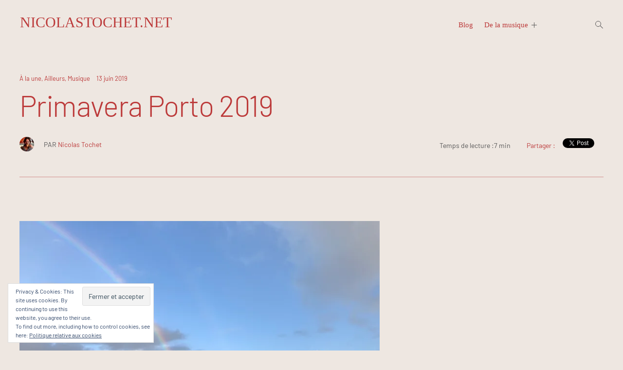

--- FILE ---
content_type: text/html; charset=UTF-8
request_url: https://nicolastochet.net/primavera-porto-2019/
body_size: 36644
content:
<!doctype html>
<html lang="fr-FR">
<head>
	<meta charset="UTF-8">
	<meta name="viewport" content="width=device-width, initial-scale=1">
	<link rel="profile" href="http://gmpg.org/xfn/11">
	<title>Nicolas Tochet - Blog culture, politique, numérique, à Metz</title>
	<meta name='robots' content='index, follow, max-image-preview:large, max-snippet:-1, max-video-preview:-1' />
	<style>img:is([sizes="auto" i], [sizes^="auto," i]) { contain-intrinsic-size: 3000px 1500px }</style>
	
	<!-- This site is optimized with the Yoast SEO plugin v20.13 - https://yoast.com/wordpress/plugins/seo/ -->
	<title>Primavera Porto 2019 - NicolasTochet.net</title>
	<meta name="description" content="Petit compte-rendu du Primavera Sound Porto 2019 : Jarvis Cocker, Interpol, Shellac, Modeselektor, James Blake, Low, Danny Brown,..." />
	<link rel="canonical" href="https://nicolastochet.net/primavera-porto-2019/" />
	<meta property="og:locale" content="fr_FR" />
	<meta property="og:type" content="article" />
	<meta property="og:title" content="Primavera Porto 2019 - NicolasTochet.net" />
	<meta property="og:description" content="Petit compte-rendu du Primavera Sound Porto 2019 : Jarvis Cocker, Interpol, Shellac, Modeselektor, James Blake, Low, Danny Brown,..." />
	<meta property="og:url" content="https://nicolastochet.net/primavera-porto-2019/" />
	<meta property="og:site_name" content="NicolasTochet.net" />
	<meta property="article:publisher" content="https://www.facebook.com/nicolastochet.net/" />
	<meta property="article:published_time" content="2019-06-13T09:56:08+00:00" />
	<meta property="article:modified_time" content="2019-08-15T07:56:07+00:00" />
	<meta property="og:image" content="https://i1.wp.com/nicolastochet.net/wp-content/uploads/2019/06/Primavera2019-1.jpg?fit=1800%2C1203&quality=95&ssl=1" />
	<meta property="og:image:width" content="1800" />
	<meta property="og:image:height" content="1203" />
	<meta property="og:image:type" content="image/jpeg" />
	<meta name="author" content="Nicolas Tochet" />
	<meta name="twitter:card" content="summary_large_image" />
	<meta name="twitter:creator" content="@nicolastochet" />
	<meta name="twitter:site" content="@nicolastochet" />
	<meta name="twitter:label1" content="Écrit par" />
	<meta name="twitter:data1" content="Nicolas Tochet" />
	<meta name="twitter:label2" content="Durée de lecture estimée" />
	<meta name="twitter:data2" content="6 minutes" />
	<script type="application/ld+json" class="yoast-schema-graph">{"@context":"https://schema.org","@graph":[{"@type":"WebPage","@id":"https://nicolastochet.net/primavera-porto-2019/","url":"https://nicolastochet.net/primavera-porto-2019/","name":"Primavera Porto 2019 - NicolasTochet.net","isPartOf":{"@id":"https://nicolastochet.net/#website"},"primaryImageOfPage":{"@id":"https://nicolastochet.net/primavera-porto-2019/#primaryimage"},"image":{"@id":"https://nicolastochet.net/primavera-porto-2019/#primaryimage"},"thumbnailUrl":"https://i0.wp.com/nicolastochet.net/wp-content/uploads/2019/06/Primavera2019-1.jpg?fit=1800%2C1203&quality=95&ssl=1","datePublished":"2019-06-13T09:56:08+00:00","dateModified":"2019-08-15T07:56:07+00:00","author":{"@id":"https://nicolastochet.net/#/schema/person/24161dd77fda2c61f69902d3ebbff10b"},"description":"Petit compte-rendu du Primavera Sound Porto 2019 : Jarvis Cocker, Interpol, Shellac, Modeselektor, James Blake, Low, Danny Brown,...","breadcrumb":{"@id":"https://nicolastochet.net/primavera-porto-2019/#breadcrumb"},"inLanguage":"fr-FR","potentialAction":[{"@type":"ReadAction","target":["https://nicolastochet.net/primavera-porto-2019/"]}]},{"@type":"ImageObject","inLanguage":"fr-FR","@id":"https://nicolastochet.net/primavera-porto-2019/#primaryimage","url":"https://i0.wp.com/nicolastochet.net/wp-content/uploads/2019/06/Primavera2019-1.jpg?fit=1800%2C1203&quality=95&ssl=1","contentUrl":"https://i0.wp.com/nicolastochet.net/wp-content/uploads/2019/06/Primavera2019-1.jpg?fit=1800%2C1203&quality=95&ssl=1","width":1800,"height":1203},{"@type":"BreadcrumbList","@id":"https://nicolastochet.net/primavera-porto-2019/#breadcrumb","itemListElement":[{"@type":"ListItem","position":1,"name":"Accueil","item":"https://nicolastochet.net/"},{"@type":"ListItem","position":2,"name":"Primavera Porto 2019"}]},{"@type":"WebSite","@id":"https://nicolastochet.net/#website","url":"https://nicolastochet.net/","name":"NicolasTochet.net","description":"Le blog de Nicolas Tochet : musique, culture, politique et numérique, à Metz (et ailleurs).","potentialAction":[{"@type":"SearchAction","target":{"@type":"EntryPoint","urlTemplate":"https://nicolastochet.net/?s={search_term_string}"},"query-input":"required name=search_term_string"}],"inLanguage":"fr-FR"},{"@type":"Person","@id":"https://nicolastochet.net/#/schema/person/24161dd77fda2c61f69902d3ebbff10b","name":"Nicolas Tochet","image":{"@type":"ImageObject","inLanguage":"fr-FR","@id":"https://nicolastochet.net/#/schema/person/image/","url":"https://secure.gravatar.com/avatar/108cc7b10143791cc67c6cbc607c7d97?s=96&d=mm&r=g","contentUrl":"https://secure.gravatar.com/avatar/108cc7b10143791cc67c6cbc607c7d97?s=96&d=mm&r=g","caption":"Nicolas Tochet"},"sameAs":["http://www.nicolastochet.net"],"url":"https://nicolastochet.net/author/nico/"}]}</script>
	<!-- / Yoast SEO plugin. -->


<link rel='dns-prefetch' href='//secure.gravatar.com' />
<link rel='dns-prefetch' href='//www.googletagmanager.com' />
<link rel='dns-prefetch' href='//stats.wp.com' />
<link rel='dns-prefetch' href='//fonts.googleapis.com' />
<link rel='dns-prefetch' href='//v0.wordpress.com' />
<link rel='dns-prefetch' href='//jetpack.wordpress.com' />
<link rel='dns-prefetch' href='//s0.wp.com' />
<link rel='dns-prefetch' href='//public-api.wordpress.com' />
<link rel='dns-prefetch' href='//0.gravatar.com' />
<link rel='dns-prefetch' href='//1.gravatar.com' />
<link rel='dns-prefetch' href='//2.gravatar.com' />
<link rel='dns-prefetch' href='//widgets.wp.com' />
<link rel='dns-prefetch' href='//pagead2.googlesyndication.com' />
<link rel='preconnect' href='//i0.wp.com' />
<link rel="alternate" type="application/rss+xml" title="NicolasTochet.net &raquo; Flux" href="https://nicolastochet.net/feed/" />
<link rel="alternate" type="application/rss+xml" title="NicolasTochet.net &raquo; Flux des commentaires" href="https://nicolastochet.net/comments/feed/" />
<link rel="alternate" type="application/rss+xml" title="NicolasTochet.net &raquo; Primavera Porto 2019 Flux des commentaires" href="https://nicolastochet.net/primavera-porto-2019/feed/" />
<script type="text/javascript">
/* <![CDATA[ */
window._wpemojiSettings = {"baseUrl":"https:\/\/s.w.org\/images\/core\/emoji\/15.0.3\/72x72\/","ext":".png","svgUrl":"https:\/\/s.w.org\/images\/core\/emoji\/15.0.3\/svg\/","svgExt":".svg","source":{"concatemoji":"https:\/\/nicolastochet.net\/wp-includes\/js\/wp-emoji-release.min.js?ver=6.7.4"}};
/*! This file is auto-generated */
!function(i,n){var o,s,e;function c(e){try{var t={supportTests:e,timestamp:(new Date).valueOf()};sessionStorage.setItem(o,JSON.stringify(t))}catch(e){}}function p(e,t,n){e.clearRect(0,0,e.canvas.width,e.canvas.height),e.fillText(t,0,0);var t=new Uint32Array(e.getImageData(0,0,e.canvas.width,e.canvas.height).data),r=(e.clearRect(0,0,e.canvas.width,e.canvas.height),e.fillText(n,0,0),new Uint32Array(e.getImageData(0,0,e.canvas.width,e.canvas.height).data));return t.every(function(e,t){return e===r[t]})}function u(e,t,n){switch(t){case"flag":return n(e,"\ud83c\udff3\ufe0f\u200d\u26a7\ufe0f","\ud83c\udff3\ufe0f\u200b\u26a7\ufe0f")?!1:!n(e,"\ud83c\uddfa\ud83c\uddf3","\ud83c\uddfa\u200b\ud83c\uddf3")&&!n(e,"\ud83c\udff4\udb40\udc67\udb40\udc62\udb40\udc65\udb40\udc6e\udb40\udc67\udb40\udc7f","\ud83c\udff4\u200b\udb40\udc67\u200b\udb40\udc62\u200b\udb40\udc65\u200b\udb40\udc6e\u200b\udb40\udc67\u200b\udb40\udc7f");case"emoji":return!n(e,"\ud83d\udc26\u200d\u2b1b","\ud83d\udc26\u200b\u2b1b")}return!1}function f(e,t,n){var r="undefined"!=typeof WorkerGlobalScope&&self instanceof WorkerGlobalScope?new OffscreenCanvas(300,150):i.createElement("canvas"),a=r.getContext("2d",{willReadFrequently:!0}),o=(a.textBaseline="top",a.font="600 32px Arial",{});return e.forEach(function(e){o[e]=t(a,e,n)}),o}function t(e){var t=i.createElement("script");t.src=e,t.defer=!0,i.head.appendChild(t)}"undefined"!=typeof Promise&&(o="wpEmojiSettingsSupports",s=["flag","emoji"],n.supports={everything:!0,everythingExceptFlag:!0},e=new Promise(function(e){i.addEventListener("DOMContentLoaded",e,{once:!0})}),new Promise(function(t){var n=function(){try{var e=JSON.parse(sessionStorage.getItem(o));if("object"==typeof e&&"number"==typeof e.timestamp&&(new Date).valueOf()<e.timestamp+604800&&"object"==typeof e.supportTests)return e.supportTests}catch(e){}return null}();if(!n){if("undefined"!=typeof Worker&&"undefined"!=typeof OffscreenCanvas&&"undefined"!=typeof URL&&URL.createObjectURL&&"undefined"!=typeof Blob)try{var e="postMessage("+f.toString()+"("+[JSON.stringify(s),u.toString(),p.toString()].join(",")+"));",r=new Blob([e],{type:"text/javascript"}),a=new Worker(URL.createObjectURL(r),{name:"wpTestEmojiSupports"});return void(a.onmessage=function(e){c(n=e.data),a.terminate(),t(n)})}catch(e){}c(n=f(s,u,p))}t(n)}).then(function(e){for(var t in e)n.supports[t]=e[t],n.supports.everything=n.supports.everything&&n.supports[t],"flag"!==t&&(n.supports.everythingExceptFlag=n.supports.everythingExceptFlag&&n.supports[t]);n.supports.everythingExceptFlag=n.supports.everythingExceptFlag&&!n.supports.flag,n.DOMReady=!1,n.readyCallback=function(){n.DOMReady=!0}}).then(function(){return e}).then(function(){var e;n.supports.everything||(n.readyCallback(),(e=n.source||{}).concatemoji?t(e.concatemoji):e.wpemoji&&e.twemoji&&(t(e.twemoji),t(e.wpemoji)))}))}((window,document),window._wpemojiSettings);
/* ]]> */
</script>
<link rel='stylesheet' id='sbr_styles-css' href='https://nicolastochet.net/wp-content/plugins/reviews-feed/assets/css/sbr-styles.css?ver=1.0.3' type='text/css' media='all' />
<link rel='stylesheet' id='sbi_styles-css' href='https://nicolastochet.net/wp-content/plugins/instagram-feed/css/sbi-styles.min.css?ver=6.2' type='text/css' media='all' />
<style id='wp-emoji-styles-inline-css' type='text/css'>

	img.wp-smiley, img.emoji {
		display: inline !important;
		border: none !important;
		box-shadow: none !important;
		height: 1em !important;
		width: 1em !important;
		margin: 0 0.07em !important;
		vertical-align: -0.1em !important;
		background: none !important;
		padding: 0 !important;
	}
</style>
<link rel='stylesheet' id='wp-block-library-css' href='https://nicolastochet.net/wp-includes/css/dist/block-library/style.min.css?ver=6.7.4' type='text/css' media='all' />
<style id='wp-block-library-theme-inline-css' type='text/css'>
.wp-block-audio :where(figcaption){color:#555;font-size:13px;text-align:center}.is-dark-theme .wp-block-audio :where(figcaption){color:#ffffffa6}.wp-block-audio{margin:0 0 1em}.wp-block-code{border:1px solid #ccc;border-radius:4px;font-family:Menlo,Consolas,monaco,monospace;padding:.8em 1em}.wp-block-embed :where(figcaption){color:#555;font-size:13px;text-align:center}.is-dark-theme .wp-block-embed :where(figcaption){color:#ffffffa6}.wp-block-embed{margin:0 0 1em}.blocks-gallery-caption{color:#555;font-size:13px;text-align:center}.is-dark-theme .blocks-gallery-caption{color:#ffffffa6}:root :where(.wp-block-image figcaption){color:#555;font-size:13px;text-align:center}.is-dark-theme :root :where(.wp-block-image figcaption){color:#ffffffa6}.wp-block-image{margin:0 0 1em}.wp-block-pullquote{border-bottom:4px solid;border-top:4px solid;color:currentColor;margin-bottom:1.75em}.wp-block-pullquote cite,.wp-block-pullquote footer,.wp-block-pullquote__citation{color:currentColor;font-size:.8125em;font-style:normal;text-transform:uppercase}.wp-block-quote{border-left:.25em solid;margin:0 0 1.75em;padding-left:1em}.wp-block-quote cite,.wp-block-quote footer{color:currentColor;font-size:.8125em;font-style:normal;position:relative}.wp-block-quote:where(.has-text-align-right){border-left:none;border-right:.25em solid;padding-left:0;padding-right:1em}.wp-block-quote:where(.has-text-align-center){border:none;padding-left:0}.wp-block-quote.is-large,.wp-block-quote.is-style-large,.wp-block-quote:where(.is-style-plain){border:none}.wp-block-search .wp-block-search__label{font-weight:700}.wp-block-search__button{border:1px solid #ccc;padding:.375em .625em}:where(.wp-block-group.has-background){padding:1.25em 2.375em}.wp-block-separator.has-css-opacity{opacity:.4}.wp-block-separator{border:none;border-bottom:2px solid;margin-left:auto;margin-right:auto}.wp-block-separator.has-alpha-channel-opacity{opacity:1}.wp-block-separator:not(.is-style-wide):not(.is-style-dots){width:100px}.wp-block-separator.has-background:not(.is-style-dots){border-bottom:none;height:1px}.wp-block-separator.has-background:not(.is-style-wide):not(.is-style-dots){height:2px}.wp-block-table{margin:0 0 1em}.wp-block-table td,.wp-block-table th{word-break:normal}.wp-block-table :where(figcaption){color:#555;font-size:13px;text-align:center}.is-dark-theme .wp-block-table :where(figcaption){color:#ffffffa6}.wp-block-video :where(figcaption){color:#555;font-size:13px;text-align:center}.is-dark-theme .wp-block-video :where(figcaption){color:#ffffffa6}.wp-block-video{margin:0 0 1em}:root :where(.wp-block-template-part.has-background){margin-bottom:0;margin-top:0;padding:1.25em 2.375em}
</style>
<link rel='stylesheet' id='wpzoom-social-icons-block-style-css' href='https://nicolastochet.net/wp-content/plugins/social-icons-widget-by-wpzoom/block/dist/style-wpzoom-social-icons.css?ver=4.2.14' type='text/css' media='all' />
<link rel='stylesheet' id='mediaelement-css' href='https://nicolastochet.net/wp-includes/js/mediaelement/mediaelementplayer-legacy.min.css?ver=4.2.17' type='text/css' media='all' />
<link rel='stylesheet' id='wp-mediaelement-css' href='https://nicolastochet.net/wp-includes/js/mediaelement/wp-mediaelement.min.css?ver=6.7.4' type='text/css' media='all' />
<style id='jetpack-sharing-buttons-style-inline-css' type='text/css'>
.jetpack-sharing-buttons__services-list{display:flex;flex-direction:row;flex-wrap:wrap;gap:0;list-style-type:none;margin:5px;padding:0}.jetpack-sharing-buttons__services-list.has-small-icon-size{font-size:12px}.jetpack-sharing-buttons__services-list.has-normal-icon-size{font-size:16px}.jetpack-sharing-buttons__services-list.has-large-icon-size{font-size:24px}.jetpack-sharing-buttons__services-list.has-huge-icon-size{font-size:36px}@media print{.jetpack-sharing-buttons__services-list{display:none!important}}.editor-styles-wrapper .wp-block-jetpack-sharing-buttons{gap:0;padding-inline-start:0}ul.jetpack-sharing-buttons__services-list.has-background{padding:1.25em 2.375em}
</style>
<style id='classic-theme-styles-inline-css' type='text/css'>
/*! This file is auto-generated */
.wp-block-button__link{color:#fff;background-color:#32373c;border-radius:9999px;box-shadow:none;text-decoration:none;padding:calc(.667em + 2px) calc(1.333em + 2px);font-size:1.125em}.wp-block-file__button{background:#32373c;color:#fff;text-decoration:none}
</style>
<style id='global-styles-inline-css' type='text/css'>
:root{--wp--preset--aspect-ratio--square: 1;--wp--preset--aspect-ratio--4-3: 4/3;--wp--preset--aspect-ratio--3-4: 3/4;--wp--preset--aspect-ratio--3-2: 3/2;--wp--preset--aspect-ratio--2-3: 2/3;--wp--preset--aspect-ratio--16-9: 16/9;--wp--preset--aspect-ratio--9-16: 9/16;--wp--preset--color--black: #000000;--wp--preset--color--cyan-bluish-gray: #abb8c3;--wp--preset--color--white: #ffffff;--wp--preset--color--pale-pink: #f78da7;--wp--preset--color--vivid-red: #cf2e2e;--wp--preset--color--luminous-vivid-orange: #ff6900;--wp--preset--color--luminous-vivid-amber: #fcb900;--wp--preset--color--light-green-cyan: #7bdcb5;--wp--preset--color--vivid-green-cyan: #00d084;--wp--preset--color--pale-cyan-blue: #8ed1fc;--wp--preset--color--vivid-cyan-blue: #0693e3;--wp--preset--color--vivid-purple: #9b51e0;--wp--preset--gradient--vivid-cyan-blue-to-vivid-purple: linear-gradient(135deg,rgba(6,147,227,1) 0%,rgb(155,81,224) 100%);--wp--preset--gradient--light-green-cyan-to-vivid-green-cyan: linear-gradient(135deg,rgb(122,220,180) 0%,rgb(0,208,130) 100%);--wp--preset--gradient--luminous-vivid-amber-to-luminous-vivid-orange: linear-gradient(135deg,rgba(252,185,0,1) 0%,rgba(255,105,0,1) 100%);--wp--preset--gradient--luminous-vivid-orange-to-vivid-red: linear-gradient(135deg,rgba(255,105,0,1) 0%,rgb(207,46,46) 100%);--wp--preset--gradient--very-light-gray-to-cyan-bluish-gray: linear-gradient(135deg,rgb(238,238,238) 0%,rgb(169,184,195) 100%);--wp--preset--gradient--cool-to-warm-spectrum: linear-gradient(135deg,rgb(74,234,220) 0%,rgb(151,120,209) 20%,rgb(207,42,186) 40%,rgb(238,44,130) 60%,rgb(251,105,98) 80%,rgb(254,248,76) 100%);--wp--preset--gradient--blush-light-purple: linear-gradient(135deg,rgb(255,206,236) 0%,rgb(152,150,240) 100%);--wp--preset--gradient--blush-bordeaux: linear-gradient(135deg,rgb(254,205,165) 0%,rgb(254,45,45) 50%,rgb(107,0,62) 100%);--wp--preset--gradient--luminous-dusk: linear-gradient(135deg,rgb(255,203,112) 0%,rgb(199,81,192) 50%,rgb(65,88,208) 100%);--wp--preset--gradient--pale-ocean: linear-gradient(135deg,rgb(255,245,203) 0%,rgb(182,227,212) 50%,rgb(51,167,181) 100%);--wp--preset--gradient--electric-grass: linear-gradient(135deg,rgb(202,248,128) 0%,rgb(113,206,126) 100%);--wp--preset--gradient--midnight: linear-gradient(135deg,rgb(2,3,129) 0%,rgb(40,116,252) 100%);--wp--preset--font-size--small: 13px;--wp--preset--font-size--medium: 20px;--wp--preset--font-size--large: 36px;--wp--preset--font-size--x-large: 42px;--wp--preset--spacing--20: 0.44rem;--wp--preset--spacing--30: 0.67rem;--wp--preset--spacing--40: 1rem;--wp--preset--spacing--50: 1.5rem;--wp--preset--spacing--60: 2.25rem;--wp--preset--spacing--70: 3.38rem;--wp--preset--spacing--80: 5.06rem;--wp--preset--shadow--natural: 6px 6px 9px rgba(0, 0, 0, 0.2);--wp--preset--shadow--deep: 12px 12px 50px rgba(0, 0, 0, 0.4);--wp--preset--shadow--sharp: 6px 6px 0px rgba(0, 0, 0, 0.2);--wp--preset--shadow--outlined: 6px 6px 0px -3px rgba(255, 255, 255, 1), 6px 6px rgba(0, 0, 0, 1);--wp--preset--shadow--crisp: 6px 6px 0px rgba(0, 0, 0, 1);}:where(.is-layout-flex){gap: 0.5em;}:where(.is-layout-grid){gap: 0.5em;}body .is-layout-flex{display: flex;}.is-layout-flex{flex-wrap: wrap;align-items: center;}.is-layout-flex > :is(*, div){margin: 0;}body .is-layout-grid{display: grid;}.is-layout-grid > :is(*, div){margin: 0;}:where(.wp-block-columns.is-layout-flex){gap: 2em;}:where(.wp-block-columns.is-layout-grid){gap: 2em;}:where(.wp-block-post-template.is-layout-flex){gap: 1.25em;}:where(.wp-block-post-template.is-layout-grid){gap: 1.25em;}.has-black-color{color: var(--wp--preset--color--black) !important;}.has-cyan-bluish-gray-color{color: var(--wp--preset--color--cyan-bluish-gray) !important;}.has-white-color{color: var(--wp--preset--color--white) !important;}.has-pale-pink-color{color: var(--wp--preset--color--pale-pink) !important;}.has-vivid-red-color{color: var(--wp--preset--color--vivid-red) !important;}.has-luminous-vivid-orange-color{color: var(--wp--preset--color--luminous-vivid-orange) !important;}.has-luminous-vivid-amber-color{color: var(--wp--preset--color--luminous-vivid-amber) !important;}.has-light-green-cyan-color{color: var(--wp--preset--color--light-green-cyan) !important;}.has-vivid-green-cyan-color{color: var(--wp--preset--color--vivid-green-cyan) !important;}.has-pale-cyan-blue-color{color: var(--wp--preset--color--pale-cyan-blue) !important;}.has-vivid-cyan-blue-color{color: var(--wp--preset--color--vivid-cyan-blue) !important;}.has-vivid-purple-color{color: var(--wp--preset--color--vivid-purple) !important;}.has-black-background-color{background-color: var(--wp--preset--color--black) !important;}.has-cyan-bluish-gray-background-color{background-color: var(--wp--preset--color--cyan-bluish-gray) !important;}.has-white-background-color{background-color: var(--wp--preset--color--white) !important;}.has-pale-pink-background-color{background-color: var(--wp--preset--color--pale-pink) !important;}.has-vivid-red-background-color{background-color: var(--wp--preset--color--vivid-red) !important;}.has-luminous-vivid-orange-background-color{background-color: var(--wp--preset--color--luminous-vivid-orange) !important;}.has-luminous-vivid-amber-background-color{background-color: var(--wp--preset--color--luminous-vivid-amber) !important;}.has-light-green-cyan-background-color{background-color: var(--wp--preset--color--light-green-cyan) !important;}.has-vivid-green-cyan-background-color{background-color: var(--wp--preset--color--vivid-green-cyan) !important;}.has-pale-cyan-blue-background-color{background-color: var(--wp--preset--color--pale-cyan-blue) !important;}.has-vivid-cyan-blue-background-color{background-color: var(--wp--preset--color--vivid-cyan-blue) !important;}.has-vivid-purple-background-color{background-color: var(--wp--preset--color--vivid-purple) !important;}.has-black-border-color{border-color: var(--wp--preset--color--black) !important;}.has-cyan-bluish-gray-border-color{border-color: var(--wp--preset--color--cyan-bluish-gray) !important;}.has-white-border-color{border-color: var(--wp--preset--color--white) !important;}.has-pale-pink-border-color{border-color: var(--wp--preset--color--pale-pink) !important;}.has-vivid-red-border-color{border-color: var(--wp--preset--color--vivid-red) !important;}.has-luminous-vivid-orange-border-color{border-color: var(--wp--preset--color--luminous-vivid-orange) !important;}.has-luminous-vivid-amber-border-color{border-color: var(--wp--preset--color--luminous-vivid-amber) !important;}.has-light-green-cyan-border-color{border-color: var(--wp--preset--color--light-green-cyan) !important;}.has-vivid-green-cyan-border-color{border-color: var(--wp--preset--color--vivid-green-cyan) !important;}.has-pale-cyan-blue-border-color{border-color: var(--wp--preset--color--pale-cyan-blue) !important;}.has-vivid-cyan-blue-border-color{border-color: var(--wp--preset--color--vivid-cyan-blue) !important;}.has-vivid-purple-border-color{border-color: var(--wp--preset--color--vivid-purple) !important;}.has-vivid-cyan-blue-to-vivid-purple-gradient-background{background: var(--wp--preset--gradient--vivid-cyan-blue-to-vivid-purple) !important;}.has-light-green-cyan-to-vivid-green-cyan-gradient-background{background: var(--wp--preset--gradient--light-green-cyan-to-vivid-green-cyan) !important;}.has-luminous-vivid-amber-to-luminous-vivid-orange-gradient-background{background: var(--wp--preset--gradient--luminous-vivid-amber-to-luminous-vivid-orange) !important;}.has-luminous-vivid-orange-to-vivid-red-gradient-background{background: var(--wp--preset--gradient--luminous-vivid-orange-to-vivid-red) !important;}.has-very-light-gray-to-cyan-bluish-gray-gradient-background{background: var(--wp--preset--gradient--very-light-gray-to-cyan-bluish-gray) !important;}.has-cool-to-warm-spectrum-gradient-background{background: var(--wp--preset--gradient--cool-to-warm-spectrum) !important;}.has-blush-light-purple-gradient-background{background: var(--wp--preset--gradient--blush-light-purple) !important;}.has-blush-bordeaux-gradient-background{background: var(--wp--preset--gradient--blush-bordeaux) !important;}.has-luminous-dusk-gradient-background{background: var(--wp--preset--gradient--luminous-dusk) !important;}.has-pale-ocean-gradient-background{background: var(--wp--preset--gradient--pale-ocean) !important;}.has-electric-grass-gradient-background{background: var(--wp--preset--gradient--electric-grass) !important;}.has-midnight-gradient-background{background: var(--wp--preset--gradient--midnight) !important;}.has-small-font-size{font-size: var(--wp--preset--font-size--small) !important;}.has-medium-font-size{font-size: var(--wp--preset--font-size--medium) !important;}.has-large-font-size{font-size: var(--wp--preset--font-size--large) !important;}.has-x-large-font-size{font-size: var(--wp--preset--font-size--x-large) !important;}
:where(.wp-block-post-template.is-layout-flex){gap: 1.25em;}:where(.wp-block-post-template.is-layout-grid){gap: 1.25em;}
:where(.wp-block-columns.is-layout-flex){gap: 2em;}:where(.wp-block-columns.is-layout-grid){gap: 2em;}
:root :where(.wp-block-pullquote){font-size: 1.5em;line-height: 1.6;}
</style>
<link rel='stylesheet' id='ctf_styles-css' href='https://nicolastochet.net/wp-content/plugins/custom-twitter-feeds/css/ctf-styles.min.css?ver=2.1.2' type='text/css' media='all' />
<link rel='stylesheet' id='yop-public-css' href='https://nicolastochet.net/wp-content/plugins/yop-poll/public/assets/css/yop-poll-public-6.5.26.css?ver=6.7.4' type='text/css' media='all' />
<link rel='stylesheet' id='prim-style-css' href='https://nicolastochet.net/wp-content/themes/prim/style.css?ver=6.7.4' type='text/css' media='all' />
<style id='prim-style-inline-css' type='text/css'>

		.custom-logo-link {
			max-width: 100px;
		}
/* Body BG color */

		body {
			color: #555555;
			background: #eee7e1;
		}

		h1,
		h2,
		h3,
		h4,
		h5,
		h6,
		.title,
		.site-title,
		.footer-newsletter .mc_custom_border_hdr,
		.footer-newsletter #mc_subheader,
		.single-navigation-wrapper .post-nav-title {
			color: #bc3a3a;
		}

		.front-cta h1,
		.front-cta h2,
		.front-cta h3,
		.front-cta h4,
		.front-cta h5,
		.front-cta h6,
		.front-slider h1,
		.front-slider h2,
		.front-slider h3,
		.front-slider h4,
		.front-slider h5,
		.front-slider h6,
		body:not(.search) #post-load article.sticky h1,
		body:not(.search) #post-load article.sticky h2,
		body:not(.search) #post-load article.sticky h3,
		body:not(.search) #post-load article.sticky h4,
		body:not(.search) #post-load article.sticky h5,
		body:not(.search) #post-load article.sticky h6,
		.front-archive article.sticky h1,
		.front-archive article.sticky h2,
		.front-archive article.sticky h3,
		.front-archive article.sticky h4,
		.front-archive article.sticky h5,
		.front-archive article.sticky h6 {
			color: #ffffff;
		}

		hr {
			background-color: rgba(85,85,85,0.1);
		}

		pre {
			border-color: rgba(85,85,85,0.2);
		}

		abbr, acronym {
			border-bottom-color: rgba(85,85,85,0.2);
		}

		mark, ins {
			background: rgba(85,85,85,0.1);
		}

		.main-navigation .current-page-item > a,
		.main-navigation .current-menu-item > a {
			border-bottom-color: #555555;
		}

		.main-nav-align-hamburger .main-navigation .current-page-item > a,
		.main-nav-align-hamburger .main-navigation .current-menu-item > a {
			border-bottom-color: #ffffff;
		}

		#post-load .entry-meta,
		.front-archive .entry-meta,
		.search-post-text-img .entry-meta,
		.posts-navigation a,
		p.instagram-username a,
		.footer-site-copyright,
		.entry-content-wrapper .entry-footer,
		.comment-metadata a,
		.logged-in-as,
		.comment-notes,
		.wp-block-image figcaption,
		.wp-block-embed figcaption {
			color: rgba(85,85,85,0.7);
		}

		body:not(.search) .sticky .cat-links {
			color: #ffffff;
		}

		body:not(.search) #post-load .sticky .entry-meta,
		.front-archive .sticky .entry-meta,
		.front-slider-two .cat-links,
		.front-slider-float .cat-links {
			color: rgba(255,255,255,0.7);
		}

		.cat-links {
			color: #bc3a3a;
		}

		.single .entry-header,
		.page:not(.page-template) .entry-header {
			border-bottom-color: rgba(188,58,58,0.5);
		}

		input::-webkit-input-placeholder,
		textarea::-webkit-input-placeholder {
			color: #555555;
		}

		input:-moz-placeholder,
		textarea:-moz-placeholder {
			color: #555555;
		}

		input::-moz-placeholder,
		textarea::-moz-placeholder {
			color: #555555;
		}

		@media screen and (min-width: 1200px) {

			a:hover,
			a:focus,
			a:active {
				color: rgba(85,85,85,0.7);
			}

			body:not(.search) .sticky a:hover,
			body:not(.search) .sticky a:focus,
			body:not(.search) .sticky a:active,
			.front-slider-wrapper a:hover,
			.front-slider-wrapper a:focus,
			.front-slider-wrapper a:active {
				color: rgba(255,255,255,0.7);
			}

			#post-load .entry-meta a:hover,
			#post-load .entry-meta a:focus,
			#post-load .entry-meta a:active,
			.front-archive .entry-meta a:hover,
			.front-archive .entry-meta a:focus,
			.front-archive .entry-meta a:active,
			.posts-navigation a:hover,
			.posts-navigation a:focus,
			.posts-navigation a:active,
			p.instagram-username a:hover,
			p.instagram-username a:focus,
			p.instagram-username a:active,
			.footer-site-copyright a:hover,
			.footer-site-copyright a:focus,
			.footer-site-copyright a:active,
			.entry-content-wrapper .entry-footer a:hover,
			.entry-content-wrapper .entry-footer a:focus,
			.entry-content-wrapper .entry-footer a:active,
			.search-post-text-img .entry-meta:hover,
			.search-post-text-img .entry-meta:focus,
			.search-post-text-img .entry-meta:active,
			.comment-metadata a:hover,
			.comment-metadata a:focus,
			.comment-metadata a:active,
			.single-navigation-wrapper a:hover,
			.single-navigation-wrapper a:focus,
			.single-navigation-wrapper a:active {
				color: #555555;
			}

			.cat-links a:hover,
			.cat-links a:focus,
			.cat-links a:active,
			#post-load .entry-meta .cat-links a:hover,
			#post-load .entry-meta .cat-links a:focus,
			#post-load .entry-meta .cat-links a:active,
			.front-archive .entry-meta .cat-links a:hover,
			.front-archive .entry-meta .cat-links a:focus,
			.front-archive .entry-meta .cat-links a:active {
				color: rgba(188,58,58,0.7);
			}

			body:not(.search) #post-load .sticky .entry-meta a:hover,
			body:not(.search) #post-load .sticky .entry-meta a:focus,
			body:not(.search) #post-load .sticky .entry-meta a:active,
			.front-archive .sticky .entry-meta a:hover,
			.front-archive .sticky .entry-meta a:focus,
			.front-archive .sticky .entry-meta a:active,
			.front-slider-two .cat-links a:hover,
			.front-slider-two .cat-links a:focus,
			.front-slider-two .cat-links a:active,
			.front-slider-float .cat-links a:hover,
			.front-slider-float .cat-links a:focus,
			.front-slider-float .cat-links a:active {
				color: #ffffff;
			}

			.entry-content .readmore:hover,
			.entry-content .readmore:focus,
			.entry-content .readmore:active {
				background: rgba(188,58,58,0.2);
			}

			.single-navigation-wrapper a:hover .post-nav-title {
				border-bottom-color: #555555;
			}

			.sticky .entry-content .readmore:hover,
			.sticky .entry-content .readmore:focus,
			.sticky .entry-content .readmore:active,
			.front-slider .entry-content .readmore:hover,
			.front-slider .entry-content .readmore:focus,
			.front-slider .entry-content .readmore:active {
				background: rgba(255,255,255,0.2);
				color: #ffffff;
			}

			.main-navigation a:hover,
			.social-wrapper .jetpack-social-navigation a:hover {
				border-bottom-color: #555555;
				color: #555555;
			}

			.main-nav-align-hamburger .main-navigation a:hover {
				border-bottom-color: #ffffff;
				color: #ffffff;
			}

			h1 a:hover,
			h2 a:hover,
			h3 a:hover,
			h4 a:hover,
			h5 a:hover,
			h6 a:hover,
			.title a:hover,
			.site-title a:hover {
				color: rgba(188,58,58,0.7);
			}

			.front-cta h1 a:hover,
			.front-cta h2 a:hover,
			.front-cta h3 a:hover,
			.front-cta h4 a:hover,
			.front-cta h5 a:hover,
			.front-cta h6 a:hover,
			.front-slider h1 a:hover,
			.front-slider h2 a:hover,
			.front-slider h3 a:hover,
			.front-slider h4 a:hover,
			.front-slider h5 a:hover,
			.front-slider h6 a:hover,
			body:not(.search) #post-load article.sticky h1 a:hover,
			body:not(.search) #post-load article.sticky h2 a:hover,
			body:not(.search) #post-load article.sticky h3 a:hover,
			body:not(.search) #post-load article.sticky h4 a:hover,
			body:not(.search) #post-load article.sticky h5 a:hover,
			body:not(.search) #post-load article.sticky h6 a:hover,
			.front-archive article.sticky h1 a:hover,
			.front-archive article.sticky h2 a:hover,
			.front-archive article.sticky h3 a:hover,
			.front-archive article.sticky h4 a:hover,
			.front-archive article.sticky h5 a:hover,
			.front-archive article.sticky h6 a:hover {
				color: rgba(255,255,255,0.7);
			}

			.front-slider-two article:hover .entry-title a {
				border-bottom-color: #ffffff;
			}

			.main-navigation ul ul a:focus,
			.main-navigation ul ul a:active {
				color: #ffffff;
			}
		}

		button:hover,
		input[type="button"]:hover,
		input[type="reset"]:hover,
		input[type="submit"]:hover,
		button[type="submit"]:hover {
			border-color: #555555;
		}

		button:active,
		button:focus,
		input[type="button"]:active,
		input[type="button"]:focus,
		input[type="reset"]:active,
		input[type="reset"]:focus,
		input[type="submit"]:active,
		input[type="submit"]:focus,
		button[type="submit"]:active,
		button[type="submit"]:focus {
			border-color: #555555;
		}

		.comment-form input[type="submit"],
		.contact-form input[type="submit"],
		.contact-form button[type="submit"] {
			border-color: #bc3a3a;
		}

		.comment-form input[type="submit"]:hover,
		.comment-form input[type="submit"]:focus,
		.comment-form input[type="submit"]:active,
		.contact-form input[type="submit"]:hover,
		.contact-form input[type="submit"]:focus,
		.contact-form input[type="submit"]:active,
		.contact-form button[type="submit"]:hover,
		.contact-form button[type="submit"]:focus,
		.contact-form button[type="submit"]:active {
			background: rgba(188,58,58,0.2);
		}

		input[type="text"],
		input[type="email"],
		input[type="url"],
		input[type="password"],
		input[type="search"],
		input[type="number"],
		input[type="tel"],
		input[type="range"],
		input[type="date"],
		input[type="month"],
		input[type="week"],
		input[type="time"],
		input[type="datetime"],
		input[type="datetime-local"],
		input[type="color"] {
			color: #555555;
			border-bottom-color: rgba(85,85,85,0.2);
		}

		input[type="text"]:focus,
		input[type="email"]:focus,
		input[type="url"]:focus,
		input[type="password"]:focus,
		input[type="search"]:focus,
		input[type="number"]:focus,
		input[type="tel"]:focus,
		input[type="range"]:focus,
		input[type="date"]:focus,
		input[type="month"]:focus,
		input[type="week"]:focus,
		input[type="time"]:focus,
		input[type="datetime"]:focus,
		input[type="datetime-local"]:focus,
		input[type="color"]:focus {
			border-color: #555555;
		}

		textarea {
			color: #555555;
			border-color: rgba(85,85,85,0.2);
		}

		textarea:focus {
			border-color: #555555;
		}

		select {
			border-color: rgba(85,85,85,0.2);
		}

		label.checkbox:before,
		input[type="checkbox"] + label:before,
		label.radio:before,
		input[type="radio"] + label:before {
			border-color: #555555;
		}

		.checkbox.checked:before,
		input[type="checkbox"]:checked + label:before {
			background: #555555;
			color: #eee7e1;
		}

		.search-line {
			border-bottom-color: rgba(255,255,255,0.2);
		}

		.icon-search:before {
			border-color: #555555;
		}

		.icon-search:after {
			background: #555555;
		}

		.footer-instagram-wrapper {
			border-top-color: rgba(85,85,85,0.2);
		}

		#mc_signup_form .mc_input,
		#mc_signup_submit {
			border-color: #555555;
		}

		#mc_signup_submit:hover {
			background: rgba(85,85,85,0.2);
		}

		#mc_signup_form .mc_input:not(:focus) {
			border-color: rgba(85,85,85,0.2);
		}

		.posts-navigation ul {
			border-top-color: rgba(85,85,85,0.2);
		}

		.main-navigation ul ul:before {
			background: #bc9393;
		}

		.main-navigation ul ul a:hover {
			color: #ffffff;
			border-bottom-color: #ffffff;
		}

		.main-navigation ul ul .current-page-item > a,
		.main-navigation ul ul .current-menu-item > a {
			border-bottom-color: #ffffff;
		}

		.main-navigation ul ul {
			color: #ffffff;
		}


		.icon-dropdown:before,
		.icon-dropdown:after {
			background: #555555;
		}

		ul ul .icon-dropdown:before,
		ul ul .icon-dropdown:after,
		.main-nav-align-hamburger .icon-dropdown:before,
		.main-nav-align-hamburger .icon-dropdown:after {
			background: #ffffff;
		}

		@media screen and (max-width: 1200px) {

			.menu-wrapper,
			.social-wrapper {
				background: #bc9393;
			}

			.main-nav-align-hamburger .toggled .menu-close,
			.toggled .menu-close {
				color: #ffffff;
			}

			.social-menu-open .social-button {
				color: #ffffff;
				border-color: #ffffff;
			}

			.icon-close .icon-close-line {
				background: #ffffff;
			}

			.big-search-close .icon-close .icon-close-line {
				background: #fff;
			}

		}

		.icon-hamburger .icon-hamburger-line {
			background: #555555;
		}

		.search-wrap,
		.main-nav-align-hamburger .menu-wrapper {
			background: #bc9393;
		}

		.search-wrap,
		.search-wrap .search-form input[type="search"],
		.main-nav-align-hamburger .menu-wrapper,
		.menu-wrapper .site-title {
			color: #ffffff;
		}

		.search-wrap input::-webkit-input-placeholder {
			color: #ffffff;
		}

		.search-wrap input:-moz-placeholder {
			color: #ffffff;
		}

		.search-wrap input::-moz-placeholder {
			color: #ffffff;
		}

		.search-wrap .icon-search:before {
			border-color: #ffffff;
		}

		.search-wrap .icon-search:after,
		.main-nav-align-hamburger .icon-close .icon-close-line {
			background: #ffffff;
		}

		.search-form {
			border-bottom-color: rgba(85,85,85,0.5);
		}

		.widget_calendar table {
			border-color: rgba(85,85,85,0.2);
		}

		.has-sidebar #secondary,
		.front-archive-wrapper.archive-has-sidebar #secondary {
			border-left-color: rgba(188,58,58,0.4);
		}

		.page-header-top {
			border-bottom-color: rgba(188,58,58,0.5);
		}

		.results-count {
			border-color: rgba(85,85,85,0.5);
		}

		.archive-layout-masonry #post-load article .entry-header,
		.archive-layout-side #post-load article .entry-header,
		.front-archive-masonry article .entry-header,
		.front-archive-side article .entry-header {
			border-bottom-color: rgba(85,85,85,0.1);
		}


		.archive-layout-list #post-load article:not(:nth-of-type(1)):not(.sticky) .entry-wrapper,
		.front-archive-list article:not(:nth-of-type(1)):not(.sticky) .entry-wrapper {
			border-top-color: rgba(85,85,85,0.1);
		}

		.archive-layout-masonry #post-load article.sticky .entry-header,
		.archive-layout-side #post-load article.sticky .entry-header,
		.front-archive-masonry article.sticky .entry-header,
		.front-archive-side article.sticky .entry-header {
			border-bottom-color: rgba(255,255,255,0.2);
		}

		.entry-content .readmore {
			border-color: rgba(188,58,58,0.7);
		}

		.sticky .entry-content .readmore,
		.front-slider .entry-content .readmore {
			border-color: rgba(255,255,255,0.7);
		}

		#post-load article.sticky .entry-wrapper,
		.front-archive article.sticky .entry-wrapper {
			background: #bc9393;
			color: #ffffff;
		}

		.search .page-header {
			border-bottom-color: rgba(188,58,58,0.5);
		}

		.search article:not(:last-of-type) .search-post-text-img {
			border-bottom-color: rgba(85,85,85,0.1);
		}

		.single .entry-header,
		.page:not(.page-template) .entry-header {
			border-bottom-color: rgba(188,58,58,0.5);
		}

		.sharedaddy-holder .sd-social-icon.sd-sharing .sd-content ul li[class*=share-] a.sd-button,
		.sharedaddy-holder #sharing_email .sharing_send,
		.sharedaddy-holder .sd-content ul li .option a.share-ustom,
		.sharedaddy-holder .sd-content ul li a.sd-button,
		.sharedaddy-holder .sd-content ul li.advanced a.share-more,
		.sharedaddy-holder .sd-content ul li.preview-item div.option.option-smart-off a,
		.sharedaddy-holder .sd-social-icon .sd-content ul li a.sd-button,
		.sharedaddy-holder .sd-social-icon-text .sd-content ul li a.sd-button,
		.sharedaddy-holder .sd-social-official .sd-content>ul>li .digg_button>a,
		.sharedaddy-holder .sd-social-official .sd-content>ul>li>a.sd-button,
		.sharedaddy-holder .sd-social-text .sd-content ul li a.sd-button {
		    color: #555555 !important;
		    border-color: rgba(85,85,85,0.2);
		}

		.entry-content-wrapper blockquote,
		.entry-content-wrapper q {
			border-top-color: rgba(85,85,85,0.1);
		}

		.entry-content table td,
		.entry-content table th {
			border-color: #555555;
		}

		.gutenberg .wp-block-more {
		    color: #555555;
		    border-color: rgba(85,85,85,0.7);
		}

		.wp-block-separator {
		    border-bottom-color: #bc3a3a;
		}

		.wp-block-code {
			border-color: rgba(85,85,85,0.1);
		}

		.entry-content .wp-block-separator.is-style-dots:before {
		    color: #bc3a3a;
		}

		.front-slider-wrapper h2.section-title,
		.front-slider-wrapper .entry-text,
		.front-slider-two .front-slider-dots,
		.front-slider-float .front-slider-dots,
		.front-slider-side .entry-text {
			color: #ffffff;
		}

		.front-slider-two .no-featured-image .entry-img {
			background: #bc9393;
		}

		.front-slider-side {
			background: #bc9393;
		}

		.front-slider-side h3 {
			border-bottom-color: rgba(255,255,255,0.2);
		}

		.front-slider-side .front-slider-dots {
			color: #ffffff;
		}

		.front-slider-float {
			background: #bc9393;
		}

		.front-slider-float .front-slider-dots button:after {
			background: #ffffff;
		}

		.front-cta {
			background: #bc9393;
		}

		.front-cta .front-cta-text {
			color: #ffffff;
		}

		.front-cta-text > a.button {
		    border-color: #ffffff;
		}

		.front-cta-text > a.button:hover {
		    background: rgba(255,255,255,0.2);
		}

		.comments-title {
			border-color: rgba(188,58,58,0.7);
		}

		.comments-title:hover {
			background: rgba(188,58,58,0.2);
			border-color: rgba(188,58,58,1);
		}

		.icon-arrow-down .icon-arrow-line {
			background: #555555;
		}

		.icon-arrow-down .icon-arrow-line:before,
		.icon-arrow-down .icon-arrow-line:after {
			background: #555555;
		}

		body #infinite-handle span {
			border-color: #555555;
		}

		body #infinite-handle span:hover {
			background: rgba(85,85,85,0.2);
		}

		.infinite-loader:before {
			background: #555555;
		}

		.related-holder #jp-relatedposts .jp-relatedposts-items .jp-relatedposts-post {
			border-bottom-color: rgba(85,85,85,0.1);
		}

		.related-holder #jp-relatedposts .jp-relatedposts-items .jp-relatedposts-post .jp-relatedposts-post-context {
			color: #bc3a3a;
		}


		@media screen and (max-width: 1300px) {
			.has-sidebar #secondary,
			.front-archive-wrapper.archive-has-sidebar #secondary {
				border-top-color: rgba(188,58,58,0.4);
			}
		}

		@media screen and (max-width: 1200px) {

			#mc_signup_form .mc_input,
			#mc_signup_submit {
				border-color: #555555;
			}

			.menu-wrapper,
			.social-wrapper {
				color: #ffffff;
			}

			body .main-navigation .current-page-item > a,
			body .main-navigation .current-menu-item > a {
			    border-bottom-color: #ffffff;
			}

			ul .icon-dropdown:before,
			ul .icon-dropdown:after {
			    background: #ffffff;
			}

		}
</style>
<link rel='stylesheet' id='child-style-css' href='https://nicolastochet.net/wp-content/themes/prim-child/style.css?ver=1.0.1' type='text/css' media='all' />
<link rel='stylesheet' id='prim-font-enqueue-css' href='https://fonts.googleapis.com/css?family=Barlow:300,400,400i,500,700&#038;subset=latin%2Clatin-ext' type='text/css' media='all' />
<link rel='stylesheet' id='jetpack_likes-css' href='https://nicolastochet.net/wp-content/plugins/jetpack/modules/likes/style.css?ver=14.2.1' type='text/css' media='all' />
<link rel='stylesheet' id='wpzoom-social-icons-socicon-css' href='https://nicolastochet.net/wp-content/plugins/social-icons-widget-by-wpzoom/assets/css/wpzoom-socicon.css?ver=1692188029' type='text/css' media='all' />
<link rel='stylesheet' id='wpzoom-social-icons-genericons-css' href='https://nicolastochet.net/wp-content/plugins/social-icons-widget-by-wpzoom/assets/css/genericons.css?ver=1692188029' type='text/css' media='all' />
<link rel='stylesheet' id='wpzoom-social-icons-academicons-css' href='https://nicolastochet.net/wp-content/plugins/social-icons-widget-by-wpzoom/assets/css/academicons.min.css?ver=1692188029' type='text/css' media='all' />
<link rel='stylesheet' id='wpzoom-social-icons-font-awesome-3-css' href='https://nicolastochet.net/wp-content/plugins/social-icons-widget-by-wpzoom/assets/css/font-awesome-3.min.css?ver=1692188029' type='text/css' media='all' />
<link rel='stylesheet' id='dashicons-css' href='https://nicolastochet.net/wp-includes/css/dashicons.min.css?ver=6.7.4' type='text/css' media='all' />
<link rel='stylesheet' id='wpzoom-social-icons-styles-css' href='https://nicolastochet.net/wp-content/plugins/social-icons-widget-by-wpzoom/assets/css/wpzoom-social-icons-styles.css?ver=1692188029' type='text/css' media='all' />
<link rel='preload' as='font'  id='wpzoom-social-icons-font-academicons-woff2-css' href='https://nicolastochet.net/wp-content/plugins/social-icons-widget-by-wpzoom/assets/font/academicons.woff2?v=1.9.2'  type='font/woff2' crossorigin />
<link rel='preload' as='font'  id='wpzoom-social-icons-font-fontawesome-3-woff2-css' href='https://nicolastochet.net/wp-content/plugins/social-icons-widget-by-wpzoom/assets/font/fontawesome-webfont.woff2?v=4.7.0'  type='font/woff2' crossorigin />
<link rel='preload' as='font'  id='wpzoom-social-icons-font-genericons-woff-css' href='https://nicolastochet.net/wp-content/plugins/social-icons-widget-by-wpzoom/assets/font/Genericons.woff'  type='font/woff' crossorigin />
<link rel='preload' as='font'  id='wpzoom-social-icons-font-socicon-woff2-css' href='https://nicolastochet.net/wp-content/plugins/social-icons-widget-by-wpzoom/assets/font/socicon.woff2?v=4.2.14'  type='font/woff2' crossorigin />
<link rel='stylesheet' id='sharedaddy-css' href='https://nicolastochet.net/wp-content/plugins/jetpack/modules/sharedaddy/sharing.css?ver=14.2.1' type='text/css' media='all' />
<link rel='stylesheet' id='social-logos-css' href='https://nicolastochet.net/wp-content/plugins/jetpack/_inc/social-logos/social-logos.min.css?ver=14.2.1' type='text/css' media='all' />
<script type="text/javascript" src="https://nicolastochet.net/wp-includes/js/jquery/jquery.min.js?ver=3.7.1" id="jquery-core-js"></script>
<script type="text/javascript" src="https://nicolastochet.net/wp-includes/js/jquery/jquery-migrate.min.js?ver=3.4.1" id="jquery-migrate-js"></script>
<script type="text/javascript" id="yop-public-js-extra">
/* <![CDATA[ */
var objectL10n = {"yopPollParams":{"urlParams":{"ajax":"https:\/\/nicolastochet.net\/wp-admin\/admin-ajax.php","wpLogin":"https:\/\/nicolastochet.net\/wp-login.php?redirect_to=https%3A%2F%2Fnicolastochet.net%2Fwp-admin%2Fadmin-ajax.php%3Faction%3Dyop_poll_record_wordpress_vote"},"apiParams":{"reCaptcha":{"siteKey":""},"reCaptchaV2Invisible":{"siteKey":""},"reCaptchaV3":{"siteKey":""},"hCaptcha":{"siteKey":""}},"captchaParams":{"imgPath":"https:\/\/nicolastochet.net\/wp-content\/plugins\/yop-poll\/public\/assets\/img\/","url":"https:\/\/nicolastochet.net\/wp-content\/plugins\/yop-poll\/app.php","accessibilityAlt":"Sound icon","accessibilityTitle":"Accessibility option: listen to a question and answer it!","accessibilityDescription":"Type below the <strong>answer<\/strong> to what you hear. Numbers or words:","explanation":"Click or touch the <strong>ANSWER<\/strong>","refreshAlt":"Refresh\/reload icon","refreshTitle":"Refresh\/reload: get new images and accessibility option!"},"voteParams":{"invalidPoll":"Invalid Poll","noAnswersSelected":"No answer selected","minAnswersRequired":"At least {min_answers_allowed} answer(s) required","maxAnswersRequired":"A max of {max_answers_allowed} answer(s) accepted","noAnswerForOther":"No other answer entered","noValueForCustomField":"{custom_field_name} is required","consentNotChecked":"You must agree to our terms and conditions","noCaptchaSelected":"Captcha is required","thankYou":"Thank you for your vote"},"resultsParams":{"singleVote":"vote","multipleVotes":"votes","singleAnswer":"answer","multipleAnswers":"answers"}}};
/* ]]> */
</script>
<script type="text/javascript" src="https://nicolastochet.net/wp-content/plugins/yop-poll/public/assets/js/yop-poll-public-6.5.26.min.js?ver=6.7.4" id="yop-public-js"></script>

<!-- Extrait Google Analytics ajouté par Site Kit -->
<script type="text/javascript" src="https://www.googletagmanager.com/gtag/js?id=UA-42811005-1" id="google_gtagjs-js" async></script>
<script type="text/javascript" id="google_gtagjs-js-after">
/* <![CDATA[ */
window.dataLayer = window.dataLayer || [];function gtag(){dataLayer.push(arguments);}
gtag('set', 'linker', {"domains":["nicolastochet.net"]} );
gtag("js", new Date());
gtag("set", "developer_id.dZTNiMT", true);
gtag("config", "UA-42811005-1", {"anonymize_ip":true});
/* ]]> */
</script>

<!-- Arrêter l&#039;extrait Google Analytics ajouté par Site Kit -->
<link rel="https://api.w.org/" href="https://nicolastochet.net/wp-json/" /><link rel="alternate" title="JSON" type="application/json" href="https://nicolastochet.net/wp-json/wp/v2/posts/3296" /><link rel="EditURI" type="application/rsd+xml" title="RSD" href="https://nicolastochet.net/xmlrpc.php?rsd" />
<meta name="generator" content="WordPress 6.7.4" />
<link rel='shortlink' href='https://wp.me/p3NMWQ-Ra' />
<link rel="alternate" title="oEmbed (JSON)" type="application/json+oembed" href="https://nicolastochet.net/wp-json/oembed/1.0/embed?url=https%3A%2F%2Fnicolastochet.net%2Fprimavera-porto-2019%2F" />
<link rel="alternate" title="oEmbed (XML)" type="text/xml+oembed" href="https://nicolastochet.net/wp-json/oembed/1.0/embed?url=https%3A%2F%2Fnicolastochet.net%2Fprimavera-porto-2019%2F&#038;format=xml" />
<meta name="generator" content="Site Kit by Google 1.107.0" />	<style>img#wpstats{display:none}</style>
		<link rel="pingback" href="https://nicolastochet.net/xmlrpc.php">
<!-- Extrait Google AdSense ajouté par Site Kit -->
<meta name="google-adsense-platform-account" content="ca-host-pub-2644536267352236">
<meta name="google-adsense-platform-domain" content="sitekit.withgoogle.com">
<!-- Arrêter l&#039;extrait Google AdSense ajouté par Site Kit -->

<!-- Extrait Google AdSense ajouté par Site Kit -->
<script type="text/javascript" async="async" src="https://pagead2.googlesyndication.com/pagead/js/adsbygoogle.js?client=ca-pub-1933182037164791&amp;host=ca-host-pub-2644536267352236" crossorigin="anonymous"></script>

<!-- Arrêter l&#039;extrait Google AdSense ajouté par Site Kit -->
	<style>
		.kirki-customizer-loading-wrapper {
			background-image: none !important;
		}
	</style>
	<style id="kirki-inline-styles">body, .sharedaddy-holder div.sharedaddy h3.sd-title{font-family:Barlow;font-weight:400;}h1, h2, h3, h4, h5, h6, .title, .footer-newsletter .mc_custom_border_hdr, .footer-newsletter #mc_subheader, .single-navigation-wrapper .post-nav-title, .widget_recent_entries li > a, .recentcomments > a, .single .entry-header h1, .page:not(.page-template) .entry-header h1, h2.entry-title, .comment-list .fn, .page-header-top h1{font-family:Barlow;font-weight:300;}.site-title, .social-button, .social-wrapper, .main-navigation ul, .menu-close, .search-wrap{font-family:Roboto;font-weight:500;}/* vietnamese */
@font-face {
  font-family: 'Barlow';
  font-style: normal;
  font-weight: 300;
  font-display: swap;
  src: url(https://nicolastochet.net/wp-content/fonts/barlow/7cHqv4kjgoGqM7E3p-ks6FospT4.woff2) format('woff2');
  unicode-range: U+0102-0103, U+0110-0111, U+0128-0129, U+0168-0169, U+01A0-01A1, U+01AF-01B0, U+0300-0301, U+0303-0304, U+0308-0309, U+0323, U+0329, U+1EA0-1EF9, U+20AB;
}
/* latin-ext */
@font-face {
  font-family: 'Barlow';
  font-style: normal;
  font-weight: 300;
  font-display: swap;
  src: url(https://nicolastochet.net/wp-content/fonts/barlow/7cHqv4kjgoGqM7E3p-ks6VospT4.woff2) format('woff2');
  unicode-range: U+0100-02BA, U+02BD-02C5, U+02C7-02CC, U+02CE-02D7, U+02DD-02FF, U+0304, U+0308, U+0329, U+1D00-1DBF, U+1E00-1E9F, U+1EF2-1EFF, U+2020, U+20A0-20AB, U+20AD-20C0, U+2113, U+2C60-2C7F, U+A720-A7FF;
}
/* latin */
@font-face {
  font-family: 'Barlow';
  font-style: normal;
  font-weight: 300;
  font-display: swap;
  src: url(https://nicolastochet.net/wp-content/fonts/barlow/7cHqv4kjgoGqM7E3p-ks51os.woff2) format('woff2');
  unicode-range: U+0000-00FF, U+0131, U+0152-0153, U+02BB-02BC, U+02C6, U+02DA, U+02DC, U+0304, U+0308, U+0329, U+2000-206F, U+20AC, U+2122, U+2191, U+2193, U+2212, U+2215, U+FEFF, U+FFFD;
}
/* vietnamese */
@font-face {
  font-family: 'Barlow';
  font-style: normal;
  font-weight: 400;
  font-display: swap;
  src: url(https://nicolastochet.net/wp-content/fonts/barlow/7cHpv4kjgoGqM7E_A8s52Hs.woff2) format('woff2');
  unicode-range: U+0102-0103, U+0110-0111, U+0128-0129, U+0168-0169, U+01A0-01A1, U+01AF-01B0, U+0300-0301, U+0303-0304, U+0308-0309, U+0323, U+0329, U+1EA0-1EF9, U+20AB;
}
/* latin-ext */
@font-face {
  font-family: 'Barlow';
  font-style: normal;
  font-weight: 400;
  font-display: swap;
  src: url(https://nicolastochet.net/wp-content/fonts/barlow/7cHpv4kjgoGqM7E_Ass52Hs.woff2) format('woff2');
  unicode-range: U+0100-02BA, U+02BD-02C5, U+02C7-02CC, U+02CE-02D7, U+02DD-02FF, U+0304, U+0308, U+0329, U+1D00-1DBF, U+1E00-1E9F, U+1EF2-1EFF, U+2020, U+20A0-20AB, U+20AD-20C0, U+2113, U+2C60-2C7F, U+A720-A7FF;
}
/* latin */
@font-face {
  font-family: 'Barlow';
  font-style: normal;
  font-weight: 400;
  font-display: swap;
  src: url(https://nicolastochet.net/wp-content/fonts/barlow/7cHpv4kjgoGqM7E_DMs5.woff2) format('woff2');
  unicode-range: U+0000-00FF, U+0131, U+0152-0153, U+02BB-02BC, U+02C6, U+02DA, U+02DC, U+0304, U+0308, U+0329, U+2000-206F, U+20AC, U+2122, U+2191, U+2193, U+2212, U+2215, U+FEFF, U+FFFD;
}/* vietnamese */
@font-face {
  font-family: 'Barlow';
  font-style: normal;
  font-weight: 300;
  font-display: swap;
  src: url(https://nicolastochet.net/wp-content/fonts/barlow/7cHqv4kjgoGqM7E3p-ks6FospT4.woff2) format('woff2');
  unicode-range: U+0102-0103, U+0110-0111, U+0128-0129, U+0168-0169, U+01A0-01A1, U+01AF-01B0, U+0300-0301, U+0303-0304, U+0308-0309, U+0323, U+0329, U+1EA0-1EF9, U+20AB;
}
/* latin-ext */
@font-face {
  font-family: 'Barlow';
  font-style: normal;
  font-weight: 300;
  font-display: swap;
  src: url(https://nicolastochet.net/wp-content/fonts/barlow/7cHqv4kjgoGqM7E3p-ks6VospT4.woff2) format('woff2');
  unicode-range: U+0100-02BA, U+02BD-02C5, U+02C7-02CC, U+02CE-02D7, U+02DD-02FF, U+0304, U+0308, U+0329, U+1D00-1DBF, U+1E00-1E9F, U+1EF2-1EFF, U+2020, U+20A0-20AB, U+20AD-20C0, U+2113, U+2C60-2C7F, U+A720-A7FF;
}
/* latin */
@font-face {
  font-family: 'Barlow';
  font-style: normal;
  font-weight: 300;
  font-display: swap;
  src: url(https://nicolastochet.net/wp-content/fonts/barlow/7cHqv4kjgoGqM7E3p-ks51os.woff2) format('woff2');
  unicode-range: U+0000-00FF, U+0131, U+0152-0153, U+02BB-02BC, U+02C6, U+02DA, U+02DC, U+0304, U+0308, U+0329, U+2000-206F, U+20AC, U+2122, U+2191, U+2193, U+2212, U+2215, U+FEFF, U+FFFD;
}
/* vietnamese */
@font-face {
  font-family: 'Barlow';
  font-style: normal;
  font-weight: 400;
  font-display: swap;
  src: url(https://nicolastochet.net/wp-content/fonts/barlow/7cHpv4kjgoGqM7E_A8s52Hs.woff2) format('woff2');
  unicode-range: U+0102-0103, U+0110-0111, U+0128-0129, U+0168-0169, U+01A0-01A1, U+01AF-01B0, U+0300-0301, U+0303-0304, U+0308-0309, U+0323, U+0329, U+1EA0-1EF9, U+20AB;
}
/* latin-ext */
@font-face {
  font-family: 'Barlow';
  font-style: normal;
  font-weight: 400;
  font-display: swap;
  src: url(https://nicolastochet.net/wp-content/fonts/barlow/7cHpv4kjgoGqM7E_Ass52Hs.woff2) format('woff2');
  unicode-range: U+0100-02BA, U+02BD-02C5, U+02C7-02CC, U+02CE-02D7, U+02DD-02FF, U+0304, U+0308, U+0329, U+1D00-1DBF, U+1E00-1E9F, U+1EF2-1EFF, U+2020, U+20A0-20AB, U+20AD-20C0, U+2113, U+2C60-2C7F, U+A720-A7FF;
}
/* latin */
@font-face {
  font-family: 'Barlow';
  font-style: normal;
  font-weight: 400;
  font-display: swap;
  src: url(https://nicolastochet.net/wp-content/fonts/barlow/7cHpv4kjgoGqM7E_DMs5.woff2) format('woff2');
  unicode-range: U+0000-00FF, U+0131, U+0152-0153, U+02BB-02BC, U+02C6, U+02DA, U+02DC, U+0304, U+0308, U+0329, U+2000-206F, U+20AC, U+2122, U+2191, U+2193, U+2212, U+2215, U+FEFF, U+FFFD;
}/* vietnamese */
@font-face {
  font-family: 'Barlow';
  font-style: normal;
  font-weight: 300;
  font-display: swap;
  src: url(https://nicolastochet.net/wp-content/fonts/barlow/7cHqv4kjgoGqM7E3p-ks6FospT4.woff2) format('woff2');
  unicode-range: U+0102-0103, U+0110-0111, U+0128-0129, U+0168-0169, U+01A0-01A1, U+01AF-01B0, U+0300-0301, U+0303-0304, U+0308-0309, U+0323, U+0329, U+1EA0-1EF9, U+20AB;
}
/* latin-ext */
@font-face {
  font-family: 'Barlow';
  font-style: normal;
  font-weight: 300;
  font-display: swap;
  src: url(https://nicolastochet.net/wp-content/fonts/barlow/7cHqv4kjgoGqM7E3p-ks6VospT4.woff2) format('woff2');
  unicode-range: U+0100-02BA, U+02BD-02C5, U+02C7-02CC, U+02CE-02D7, U+02DD-02FF, U+0304, U+0308, U+0329, U+1D00-1DBF, U+1E00-1E9F, U+1EF2-1EFF, U+2020, U+20A0-20AB, U+20AD-20C0, U+2113, U+2C60-2C7F, U+A720-A7FF;
}
/* latin */
@font-face {
  font-family: 'Barlow';
  font-style: normal;
  font-weight: 300;
  font-display: swap;
  src: url(https://nicolastochet.net/wp-content/fonts/barlow/7cHqv4kjgoGqM7E3p-ks51os.woff2) format('woff2');
  unicode-range: U+0000-00FF, U+0131, U+0152-0153, U+02BB-02BC, U+02C6, U+02DA, U+02DC, U+0304, U+0308, U+0329, U+2000-206F, U+20AC, U+2122, U+2191, U+2193, U+2212, U+2215, U+FEFF, U+FFFD;
}
/* vietnamese */
@font-face {
  font-family: 'Barlow';
  font-style: normal;
  font-weight: 400;
  font-display: swap;
  src: url(https://nicolastochet.net/wp-content/fonts/barlow/7cHpv4kjgoGqM7E_A8s52Hs.woff2) format('woff2');
  unicode-range: U+0102-0103, U+0110-0111, U+0128-0129, U+0168-0169, U+01A0-01A1, U+01AF-01B0, U+0300-0301, U+0303-0304, U+0308-0309, U+0323, U+0329, U+1EA0-1EF9, U+20AB;
}
/* latin-ext */
@font-face {
  font-family: 'Barlow';
  font-style: normal;
  font-weight: 400;
  font-display: swap;
  src: url(https://nicolastochet.net/wp-content/fonts/barlow/7cHpv4kjgoGqM7E_Ass52Hs.woff2) format('woff2');
  unicode-range: U+0100-02BA, U+02BD-02C5, U+02C7-02CC, U+02CE-02D7, U+02DD-02FF, U+0304, U+0308, U+0329, U+1D00-1DBF, U+1E00-1E9F, U+1EF2-1EFF, U+2020, U+20A0-20AB, U+20AD-20C0, U+2113, U+2C60-2C7F, U+A720-A7FF;
}
/* latin */
@font-face {
  font-family: 'Barlow';
  font-style: normal;
  font-weight: 400;
  font-display: swap;
  src: url(https://nicolastochet.net/wp-content/fonts/barlow/7cHpv4kjgoGqM7E_DMs5.woff2) format('woff2');
  unicode-range: U+0000-00FF, U+0131, U+0152-0153, U+02BB-02BC, U+02C6, U+02DA, U+02DC, U+0304, U+0308, U+0329, U+2000-206F, U+20AC, U+2122, U+2191, U+2193, U+2212, U+2215, U+FEFF, U+FFFD;
}</style></head>

<body class="post-template-default single single-post postid-3296 single-format-standard main-nav-align-right has-sidebar">
<div id="page" class="site">
	<a class="skip-link screen-reader-text" href="#content">Skip to content</a>

	<header id="masthead" class="site-header container">
		<table>
			<tr>
				<td class="site-branding-td">
					
							<button id="menu-toggle-button" class="menu-toggle mobile-menu-toggle" aria-controls="primary-menu" aria-expanded="false">
								<span class="screen-reader-text">
									Primary Menu								</span>
								<i class="icon-hamburger">
									<span class="icon-hamburger-line"></span>
									<span class="icon-hamburger-line"></span>
									<span class="icon-hamburger-line"></span>
								</i>
							</button>

												<div class="site-branding">
		
							
				<p class="site-title"><a href="https://nicolastochet.net/" rel="home">NicolasTochet.net</a></p>
					</div><!-- .site-branding -->

					</td>

									<td class="main-navigation-td">
						<nav id="site-navigation" class="main-navigation">

							<div class="menu-wrapper">
								<div class="menu-menu-container"><ul id="primary-menu" class="menu"><li id="menu-item-4261" class="menu-item menu-item-type-post_type menu-item-object-page menu-item-4261"><a href="https://nicolastochet.net/blog/">Blog</a></li>
<li id="menu-item-91" class="menu-item menu-item-type-post_type menu-item-object-page menu-item-has-children menu-item-91"><a href="https://nicolastochet.net/musique/">De la musique</a>
<ul class="sub-menu">
	<li id="menu-item-3864" class="menu-item menu-item-type-post_type menu-item-object-page menu-item-3864"><a href="https://nicolastochet.net/discographie/">Discographie</a></li>
	<li id="menu-item-94" class="menu-item menu-item-type-post_type menu-item-object-page menu-item-94"><a href="https://nicolastochet.net/musique/zero-degre/">zero degré</a></li>
	<li id="menu-item-93" class="menu-item menu-item-type-post_type menu-item-object-page menu-item-93"><a href="https://nicolastochet.net/musique/melatonine/">melatonine</a></li>
	<li id="menu-item-92" class="menu-item menu-item-type-post_type menu-item-object-page menu-item-92"><a href="https://nicolastochet.net/musique/mwte/">mwte</a></li>
</ul>
</li>
</ul></div>								<button id="menu-close-button" class="menu-close">
									<span>
									Close								</span>
								<i class="icon-close">
									<span class="icon-close-line"></span>
									<span class="icon-close-line"></span>
								</i>
								</button>
							</div>
							<div class="menu-background"></div>
						</nav><!-- #site-navigation -->
											</td>
				
				<td class="social-search-td">
					<div class="social-search-wrapper">
						
						<!-- Search form -->
						<button class="big-search-trigger">
							<span class="screen-reader-text">open search form</span>
							<i class="icon-search"></i>
						</button>
					</div>
				</td>
			</tr>
		</table>
	</header><!-- #masthead -->
	<!-- Search form -->
	<div class="search-wrap">
		<div class="search-line">
			<span class="search-instructions">Valide ta recherche avec entrée</span>
			

<form role="search" method="get" class="search-form" action="https://nicolastochet.net/">
	<label for="search-form-697c3f817c4f8">
		<span class="screen-reader-text">Search for:</span>
	</label>
	<input type="search" id="search-form-697c3f817c4f8" class="search-field" placeholder="Que cherches-tu ici ?" value="" name="s" />
	<button type="submit" class="search-submit clear-button">
		<span class="screen-reader-text">Search</span>
		<i class="icon-search"></i>
	</button>
</form>
		</div>
		<button class="big-search-close">
			<span>Close</span>
			<i class="icon-close">
				<span class="icon-close-line"></span>
				<span class="icon-close-line"></span>
			</i>
		</button>
	</div>
	<div class="menu-background"></div>

	<div id="content" class="site-content">

	<div id="primary" class="content-area">
		<main id="main" class="site-main">

		

<article id="post-3296" class="container post-3296 post type-post status-publish format-standard has-post-thumbnail hentry category-slider category-ailleurs category-musique-2 tag-concerts tag-festival tag-interpol tag-jarvic-cocker tag-nos-primavera-sound tag-porto tag-primavera tag-shellac has-featured-image">

	<header class="entry-header">

		<div class="entry-meta">
			<span class="cat-links"><a href="https://nicolastochet.net/category/slider/" rel="category tag">À la une</a>, <a href="https://nicolastochet.net/category/ailleurs/" rel="category tag">Ailleurs</a>, <a href="https://nicolastochet.net/category/a-voir-et-a-ecouter/musique-2/" rel="category tag">Musique</a></span><span class="posted-on"><a href="https://nicolastochet.net/primavera-porto-2019/" rel="bookmark"><time class="entry-date published" datetime="2019-06-13T11:56:08+02:00">13 juin 2019</time><time class="updated" datetime="2019-08-15T09:56:07+02:00">15 août 2019</time></a></span>		</div><!-- .entry-meta -->

		<h1 class="entry-title">Primavera Porto 2019</h1>
		<div class="entry-meta entry-meta-bottom clear">
			<span class="byline"> <span class="byline-img"><img alt='' src='https://secure.gravatar.com/avatar/108cc7b10143791cc67c6cbc607c7d97?s=30&#038;d=mm&#038;r=g' srcset='https://secure.gravatar.com/avatar/108cc7b10143791cc67c6cbc607c7d97?s=60&#038;d=mm&#038;r=g 2x' class='avatar avatar-30 photo' height='30' width='30' decoding='async'/></span><span class="byline-text">PAR <span class="author vcard"><a class="url fn n" href="https://nicolastochet.net/author/nico/">Nicolas Tochet</a></span></span></span>			<div class="reading-time"><span class="reading-time-desc">Temps de lecture :</span>7 min</div>			<div class="sharedaddy-holder"><i class="icon-share"></i><div class="sharedaddy sd-sharing-enabled"><div class="robots-nocontent sd-block sd-social sd-social-official sd-sharing"><h3 class="sd-title">Partager :</h3><div class="sd-content"><ul><li class="share-twitter"><a href="https://twitter.com/share" class="twitter-share-button" data-url="https://nicolastochet.net/primavera-porto-2019/" data-text="Primavera Porto 2019" data-via="nicolastochet" >Tweet</a></li><li class="share-facebook"><div class="fb-share-button" data-href="https://nicolastochet.net/primavera-porto-2019/" data-layout="button_count"></div></li><li class="share-linkedin"><div class="linkedin_button"><script type="in/share" data-url="https://nicolastochet.net/primavera-porto-2019/" data-counter="right"></script></div></li><li class="share-end"></li></ul></div></div></div></div>		</div>

	</header><!-- .entry-header -->

	<div class="single-content-wrapper">
		<div class="single-navigation-wrapper">
	<nav class="navigation post-navigation" aria-label="Lire la suite">
		<h2 class="screen-reader-text">Lire la suite</h2>
		<div class="nav-links"><div class="nav-previous"><a href="https://nicolastochet.net/1979-les-premieres-elections-europeennes/" rel="prev"><span class="post-nav-text">Article précédent</span><div class="post-nav-title">1979, les premières élections européennes.</div></a></div><div class="nav-next"><a href="https://nicolastochet.net/manger-a-porto/" rel="next"><span class="post-nav-text">Article suivant</span><div class="post-nav-title">Manger à Porto</div></a></div></div>
	</nav></div>
		<div class="entry-content-wrapper container container-medium">
			
			<div class="featured-content featured-image horizontal-img">
				<img width="740" height="495" src="https://i0.wp.com/nicolastochet.net/wp-content/uploads/2019/06/Primavera2019-1.jpg?fit=740%2C495&amp;quality=95&amp;ssl=1" class="attachment-prim-single-post size-prim-single-post wp-post-image" alt="" decoding="async" fetchpriority="high" srcset="https://i0.wp.com/nicolastochet.net/wp-content/uploads/2019/06/Primavera2019-1.jpg?w=1800&amp;quality=95&amp;ssl=1 1800w, https://i0.wp.com/nicolastochet.net/wp-content/uploads/2019/06/Primavera2019-1.jpg?resize=300%2C201&amp;quality=95&amp;ssl=1 300w, https://i0.wp.com/nicolastochet.net/wp-content/uploads/2019/06/Primavera2019-1.jpg?resize=768%2C513&amp;quality=95&amp;ssl=1 768w, https://i0.wp.com/nicolastochet.net/wp-content/uploads/2019/06/Primavera2019-1.jpg?resize=1024%2C684&amp;quality=95&amp;ssl=1 1024w, https://i0.wp.com/nicolastochet.net/wp-content/uploads/2019/06/Primavera2019-1.jpg?resize=1100%2C735&amp;quality=95&amp;ssl=1 1100w, https://i0.wp.com/nicolastochet.net/wp-content/uploads/2019/06/Primavera2019-1.jpg?resize=550%2C368&amp;quality=95&amp;ssl=1 550w, https://i0.wp.com/nicolastochet.net/wp-content/uploads/2019/06/Primavera2019-1.jpg?resize=160%2C107&amp;quality=95&amp;ssl=1 160w, https://i0.wp.com/nicolastochet.net/wp-content/uploads/2019/06/Primavera2019-1.jpg?resize=740%2C495&amp;quality=95&amp;ssl=1 740w, https://i0.wp.com/nicolastochet.net/wp-content/uploads/2019/06/Primavera2019-1.jpg?resize=973%2C650&amp;quality=95&amp;ssl=1 973w, https://i0.wp.com/nicolastochet.net/wp-content/uploads/2019/06/Primavera2019-1.jpg?w=1480&amp;quality=95&amp;ssl=1 1480w" sizes="(max-width: 740px) 100vw, 740px" data-attachment-id="3306" data-permalink="https://nicolastochet.net/primavera-porto-2019/primavera2019-2/" data-orig-file="https://i0.wp.com/nicolastochet.net/wp-content/uploads/2019/06/Primavera2019-1.jpg?fit=1800%2C1203&amp;quality=95&amp;ssl=1" data-orig-size="1800,1203" data-comments-opened="1" data-image-meta="{&quot;aperture&quot;:&quot;1.8&quot;,&quot;credit&quot;:&quot;&quot;,&quot;camera&quot;:&quot;iPhone X&quot;,&quot;caption&quot;:&quot;&quot;,&quot;created_timestamp&quot;:&quot;1559851817&quot;,&quot;copyright&quot;:&quot;&quot;,&quot;focal_length&quot;:&quot;4&quot;,&quot;iso&quot;:&quot;20&quot;,&quot;shutter_speed&quot;:&quot;0.0010214504596527&quot;,&quot;title&quot;:&quot;&quot;,&quot;orientation&quot;:&quot;1&quot;}" data-image-title="Primavera2019" data-image-description="" data-image-caption="" data-medium-file="https://i0.wp.com/nicolastochet.net/wp-content/uploads/2019/06/Primavera2019-1.jpg?fit=300%2C201&amp;quality=95&amp;ssl=1" data-large-file="https://i0.wp.com/nicolastochet.net/wp-content/uploads/2019/06/Primavera2019-1.jpg?fit=740%2C494&amp;quality=95&amp;ssl=1" />			</div>

		
			<div class="entry-content">
				
<p>Ami lecteur, c’est la deuxième année que je me rends au festival Primavera Sounds. Mais pas au même endroit. L’an dernier c’était à Barcelone, qui est la ville d’origine du festival. Et à la fois la programmation, l&rsquo;ambiance, les espaces du festival m&rsquo;avaient séduits. J&rsquo;envisageais donc d&rsquo;y retourner cette année, mais un live de <a href="https://www.facebook.com/wearemelatonine/">Melatonine</a> au <a href="https://www.jardin-du-michel.fr/">JdM</a> est tombé sur les mêmes dates. Qu’à cela ne tienne : il se trouve que Primavera organise depuis 2012, une édition parallèle du festival a Porto une semaine après Barcelone, le NOS Primavera Sounds (en attendant l<a href="https://www.lesinrocks.com/2019/06/03/musiques/musiques/primavera-sound-sexporte-a-los-angeles-en-2020/">&lsquo;édition Los Angeles en 2020</a>). La programmation y est un peu réduite (cinq scènes à Porto contre une quinzaine à Barcelone) mais à l’arrivée, c&rsquo;est un festival tout aussi enthousiasmant.</p>



<center><blockquote class="instagram-media" data-instgrm-permalink="https://www.instagram.com/p/ByYS99AJnk0/" data-instgrm-version="12" style=" background:#FFF; border:0; border-radius:3px; box-shadow:0 0 1px 0 rgba(0,0,0,0.5),0 1px 10px 0 rgba(0,0,0,0.15); margin: 1px; max-width:540px; min-width:326px; padding:0; width:99.375%; width:-webkit-calc(100% - 2px); width:calc(100% - 2px);"><div style="padding:16px;"> <a href="https://www.instagram.com/p/ByYS99AJnk0/" style=" background:#FFFFFF; line-height:0; padding:0 0; text-align:center; text-decoration:none; width:100%;" target="_blank" rel="noopener noreferrer"> <div style=" display: flex; flex-direction: row; align-items: center;"> <div style="background-color: #F4F4F4; border-radius: 50%; flex-grow: 0; height: 40px; margin-right: 14px; width: 40px;"></div> <div style="display: flex; flex-direction: column; flex-grow: 1; justify-content: center;"> <div style=" background-color: #F4F4F4; border-radius: 4px; flex-grow: 0; height: 14px; margin-bottom: 6px; width: 100px;"></div> <div style=" background-color: #F4F4F4; border-radius: 4px; flex-grow: 0; height: 14px; width: 60px;"></div></div></div><div style="padding: 19% 0;"></div> <div style="display:block; height:50px; margin:0 auto 12px; width:50px;"><svg width="50px" height="50px" viewBox="0 0 60 60" version="1.1" xmlns="https://www.w3.org/2000/svg" xmlns:xlink="https://www.w3.org/1999/xlink"><g stroke="none" stroke-width="1" fill="none" fill-rule="evenodd"><g transform="translate(-511.000000, -20.000000)" fill="#000000"><g><path d="M556.869,30.41 C554.814,30.41 553.148,32.076 553.148,34.131 C553.148,36.186 554.814,37.852 556.869,37.852 C558.924,37.852 560.59,36.186 560.59,34.131 C560.59,32.076 558.924,30.41 556.869,30.41 M541,60.657 C535.114,60.657 530.342,55.887 530.342,50 C530.342,44.114 535.114,39.342 541,39.342 C546.887,39.342 551.658,44.114 551.658,50 C551.658,55.887 546.887,60.657 541,60.657 M541,33.886 C532.1,33.886 524.886,41.1 524.886,50 C524.886,58.899 532.1,66.113 541,66.113 C549.9,66.113 557.115,58.899 557.115,50 C557.115,41.1 549.9,33.886 541,33.886 M565.378,62.101 C565.244,65.022 564.756,66.606 564.346,67.663 C563.803,69.06 563.154,70.057 562.106,71.106 C561.058,72.155 560.06,72.803 558.662,73.347 C557.607,73.757 556.021,74.244 553.102,74.378 C549.944,74.521 548.997,74.552 541,74.552 C533.003,74.552 532.056,74.521 528.898,74.378 C525.979,74.244 524.393,73.757 523.338,73.347 C521.94,72.803 520.942,72.155 519.894,71.106 C518.846,70.057 518.197,69.06 517.654,67.663 C517.244,66.606 516.755,65.022 516.623,62.101 C516.479,58.943 516.448,57.996 516.448,50 C516.448,42.003 516.479,41.056 516.623,37.899 C516.755,34.978 517.244,33.391 517.654,32.338 C518.197,30.938 518.846,29.942 519.894,28.894 C520.942,27.846 521.94,27.196 523.338,26.654 C524.393,26.244 525.979,25.756 528.898,25.623 C532.057,25.479 533.004,25.448 541,25.448 C548.997,25.448 549.943,25.479 553.102,25.623 C556.021,25.756 557.607,26.244 558.662,26.654 C560.06,27.196 561.058,27.846 562.106,28.894 C563.154,29.942 563.803,30.938 564.346,32.338 C564.756,33.391 565.244,34.978 565.378,37.899 C565.522,41.056 565.552,42.003 565.552,50 C565.552,57.996 565.522,58.943 565.378,62.101 M570.82,37.631 C570.674,34.438 570.167,32.258 569.425,30.349 C568.659,28.377 567.633,26.702 565.965,25.035 C564.297,23.368 562.623,22.342 560.652,21.575 C558.743,20.834 556.562,20.326 553.369,20.18 C550.169,20.033 549.148,20 541,20 C532.853,20 531.831,20.033 528.631,20.18 C525.438,20.326 523.257,20.834 521.349,21.575 C519.376,22.342 517.703,23.368 516.035,25.035 C514.368,26.702 513.342,28.377 512.574,30.349 C511.834,32.258 511.326,34.438 511.181,37.631 C511.035,40.831 511,41.851 511,50 C511,58.147 511.035,59.17 511.181,62.369 C511.326,65.562 511.834,67.743 512.574,69.651 C513.342,71.625 514.368,73.296 516.035,74.965 C517.703,76.634 519.376,77.658 521.349,78.425 C523.257,79.167 525.438,79.673 528.631,79.82 C531.831,79.965 532.853,80.001 541,80.001 C549.148,80.001 550.169,79.965 553.369,79.82 C556.562,79.673 558.743,79.167 560.652,78.425 C562.623,77.658 564.297,76.634 565.965,74.965 C567.633,73.296 568.659,71.625 569.425,69.651 C570.167,67.743 570.674,65.562 570.82,62.369 C570.966,59.17 571,58.147 571,50 C571,41.851 570.966,40.831 570.82,37.631"></path></g></g></g></svg></div><div style="padding-top: 8px;"> <div style=" color:#3897f0; font-family:Arial,sans-serif; font-size:14px; font-style:normal; font-weight:550; line-height:18px;"> Voir cette publication sur Instagram</div></div><div style="padding: 12.5% 0;"></div> <div style="display: flex; flex-direction: row; margin-bottom: 14px; align-items: center;"><div> <div style="background-color: #F4F4F4; border-radius: 50%; height: 12.5px; width: 12.5px; transform: translateX(0px) translateY(7px);"></div> <div style="background-color: #F4F4F4; height: 12.5px; transform: rotate(-45deg) translateX(3px) translateY(1px); width: 12.5px; flex-grow: 0; margin-right: 14px; margin-left: 2px;"></div> <div style="background-color: #F4F4F4; border-radius: 50%; height: 12.5px; width: 12.5px; transform: translateX(9px) translateY(-18px);"></div></div><div style="margin-left: 8px;"> <div style=" background-color: #F4F4F4; border-radius: 50%; flex-grow: 0; height: 20px; width: 20px;"></div> <div style=" width: 0; height: 0; border-top: 2px solid transparent; border-left: 6px solid #f4f4f4; border-bottom: 2px solid transparent; transform: translateX(16px) translateY(-4px) rotate(30deg)"></div></div><div style="margin-left: auto;"> <div style=" width: 0px; border-top: 8px solid #F4F4F4; border-right: 8px solid transparent; transform: translateY(16px);"></div> <div style=" background-color: #F4F4F4; flex-grow: 0; height: 12px; width: 16px; transform: translateY(-4px);"></div> <div style=" width: 0; height: 0; border-top: 8px solid #F4F4F4; border-left: 8px solid transparent; transform: translateY(-4px) translateX(8px);"></div></div></div> <div style="display: flex; flex-direction: column; flex-grow: 1; justify-content: center; margin-bottom: 24px;"> <div style=" background-color: #F4F4F4; border-radius: 4px; flex-grow: 0; height: 14px; margin-bottom: 6px; width: 224px;"></div> <div style=" background-color: #F4F4F4; border-radius: 4px; flex-grow: 0; height: 14px; width: 144px;"></div></div></a><p style=" color:#c9c8cd; font-family:Arial,sans-serif; font-size:14px; line-height:17px; margin-bottom:0; margin-top:8px; overflow:hidden; padding:8px 0 7px; text-align:center; text-overflow:ellipsis; white-space:nowrap;"><a href="https://www.instagram.com/p/ByYS99AJnk0/" style=" color:#c9c8cd; font-family:Arial,sans-serif; font-size:14px; font-style:normal; font-weight:normal; line-height:17px; text-decoration:none;" target="_blank" rel="noopener noreferrer">Une publication partagée par Nicolas Tochet (@nicolastochet)</a> le <time style=" font-family:Arial,sans-serif; font-size:14px; line-height:17px;" datetime="2019-06-06T19:13:28+00:00">6 Juin 2019 à 12 :13 PDT</time></p></div></blockquote> <script async="" src="//www.instagram.com/embed.js"></script></center>



<p>Déjà le site du Parque da Cidade est assez idéal pour installer quelques scènes en donnant l’impression d’être dans un festival quasi-champêtre (tout en étant à vingt minutess du centre de Porto) et sans tomber dans le gigantisme (assez bluffant il faut le reconnaître) du Parc del Fòrum barcelonais. Et il semble bien que l’organisation que j&rsquo;avais déjà trouvée remarquable à Primavera Barcelone gagne encore un cran ici : service de sécurité ultra-discret (à noter que c&rsquo;est la police de porto qui assure la fouille -légère- à l&rsquo;entrée et pas une entreprise privée), toilettes sans attente, pas plus qu&rsquo;au bar, pintes à 5€ (et grands verres de Porto au même prix), large choix de nourriture assez peu onéreuse, passages bucoliques entre certaines scènes… voilà pour le cadre. Et le cadre, cette ambiance, ami lecteur, pour un festival ça fait beaucoup. Le résultat s’en fait d&rsquo;ailleurs ressentir du côté du public : très familial, des générations très variées.</p>



<p>Mais bon, la programmation d’un festival ça compte aussi, me feras tu remarquer, ami lecteur. Et tu auras bien raison. Mais de ce côté, Primavera ne déçoit pas.</p>



<p>Jeudi soir (6 juin), la bonne surprise pour moi est venue de Jarvis. Je n’avais jamais vu Jarvis Cocker en live (ni Pulp, malgré toute l’affection que j’ai pour le groupe) et je ne sais donc pas si nous sommes particulièrement bien tombé ici. En tout cas tout y était : la classe du dandy anglais, de très bons morceaux (<a href="https://youtu.be/U720Rz_jz_A">son Evolve</a> qui vient de sortir est excellent, ironique autant qu&rsquo;efficace), un groupe, un son nickel, un « nouveau nom » : <a href="http://www.beggars.fr/jarv-is-back/">JARV IS</a>. Le garçon écume les scènes depuis 25 ans mais il a encore de beaux jours devant lui. </p>



<center><blockquote class="twitter-tweet"><p dir="ltr" lang="fr">L’incroyable Jarvis Cocker.<br>Concert génial. <a href="https://twitter.com/hashtag/nosprimaverasound?src=hash&amp;ref_src=twsrc%5Etfw">#nosprimaverasound</a> <a href="https://twitter.com/hashtag/porto?src=hash&amp;ref_src=twsrc%5Etfw">#porto</a> <a href="https://t.co/ImxqcVkjTZ">pic.twitter.com/ImxqcVkjTZ</a></p>— Nicolas Tochet (@nicolastochet) <a href="https://twitter.com/nicolastochet/status/1136800219176361984?ref_src=twsrc%5Etfw">June 7, 2019</a></blockquote> <script async="" src="https://platform.twitter.com/widgets.js" charset="utf-8"></script></center>



<p>Danny Brown était aussi une grosse claque de ce jeudi soir. Avec une énergie incroyable, le rappeur enchaîne une série de bombes hip hop, toutes aussi efficaces les unes que les autres. <a href="https://www.youtube.com/watch?v=k3Pq-dxddnE">Son live de Barcelone est en ligne, n&rsquo;hésite pas à aller écouter ça.</a></p>



<p><em>Et aussi aperçus le jeudi : Built to Spill, Let&rsquo;s Eat Grandma, Stereolab, Solange&#8230;</em></p>



<p>Le vendredi était nettement plus marqué « rock ». D&rsquo;ailleurs, en arrivant sur le site vers 19h30, c&rsquo;est sûr les espagnols de <a href="https://youtu.be/l2WsWED8q_M">Lisabö</a> que l&rsquo;on tombait, excellent groupe noise qui existe depuis 1998 et qui n&rsquo;a visiblement rien perdu de son efficacité.</p>



<p>Shellac, de leur côté,  sont un peu devenus une tradition à Primavera. Depuis 2009 ils sont présents à chaque édition, Barcelone comme Porto. Je ne sais pas d’où vient cette bonne habitude, mais en fan du trio de Chicago, je ne vais pas m’en plaindre. D’autant que comme le bon Porto, ils se bonifient avec l’âge. Ils semblent tellement à la maison qu’ils ont commencé leur set en avance pour lâcher une heure de ce rock tendu, nerveux, au son inimitable. Le lendemain à 16 heures, ils jouaient sur une petite scène a l’entrée du festival, pour accueillir les premiers spectateurs. Infatigables. </p>



<center><blockquote class="instagram-media" data-instgrm-permalink="https://www.instagram.com/p/BydZjx-i_n7/" data-instgrm-version="12" style=" background:#FFF; border:0; border-radius:3px; box-shadow:0 0 1px 0 rgba(0,0,0,0.5),0 1px 10px 0 rgba(0,0,0,0.15); margin: 1px; max-width:540px; min-width:326px; padding:0; width:99.375%; width:-webkit-calc(100% - 2px); width:calc(100% - 2px);"><div style="padding:16px;"> <a href="https://www.instagram.com/p/BydZjx-i_n7/" style=" background:#FFFFFF; line-height:0; padding:0 0; text-align:center; text-decoration:none; width:100%;" target="_blank" rel="noopener noreferrer"> <div style=" display: flex; flex-direction: row; align-items: center;"> <div style="background-color: #F4F4F4; border-radius: 50%; flex-grow: 0; height: 40px; margin-right: 14px; width: 40px;"></div> <div style="display: flex; flex-direction: column; flex-grow: 1; justify-content: center;"> <div style=" background-color: #F4F4F4; border-radius: 4px; flex-grow: 0; height: 14px; margin-bottom: 6px; width: 100px;"></div> <div style=" background-color: #F4F4F4; border-radius: 4px; flex-grow: 0; height: 14px; width: 60px;"></div></div></div><div style="padding: 19% 0;"></div> <div style="display:block; height:50px; margin:0 auto 12px; width:50px;"><svg width="50px" height="50px" viewBox="0 0 60 60" version="1.1" xmlns="https://www.w3.org/2000/svg" xmlns:xlink="https://www.w3.org/1999/xlink"><g stroke="none" stroke-width="1" fill="none" fill-rule="evenodd"><g transform="translate(-511.000000, -20.000000)" fill="#000000"><g><path d="M556.869,30.41 C554.814,30.41 553.148,32.076 553.148,34.131 C553.148,36.186 554.814,37.852 556.869,37.852 C558.924,37.852 560.59,36.186 560.59,34.131 C560.59,32.076 558.924,30.41 556.869,30.41 M541,60.657 C535.114,60.657 530.342,55.887 530.342,50 C530.342,44.114 535.114,39.342 541,39.342 C546.887,39.342 551.658,44.114 551.658,50 C551.658,55.887 546.887,60.657 541,60.657 M541,33.886 C532.1,33.886 524.886,41.1 524.886,50 C524.886,58.899 532.1,66.113 541,66.113 C549.9,66.113 557.115,58.899 557.115,50 C557.115,41.1 549.9,33.886 541,33.886 M565.378,62.101 C565.244,65.022 564.756,66.606 564.346,67.663 C563.803,69.06 563.154,70.057 562.106,71.106 C561.058,72.155 560.06,72.803 558.662,73.347 C557.607,73.757 556.021,74.244 553.102,74.378 C549.944,74.521 548.997,74.552 541,74.552 C533.003,74.552 532.056,74.521 528.898,74.378 C525.979,74.244 524.393,73.757 523.338,73.347 C521.94,72.803 520.942,72.155 519.894,71.106 C518.846,70.057 518.197,69.06 517.654,67.663 C517.244,66.606 516.755,65.022 516.623,62.101 C516.479,58.943 516.448,57.996 516.448,50 C516.448,42.003 516.479,41.056 516.623,37.899 C516.755,34.978 517.244,33.391 517.654,32.338 C518.197,30.938 518.846,29.942 519.894,28.894 C520.942,27.846 521.94,27.196 523.338,26.654 C524.393,26.244 525.979,25.756 528.898,25.623 C532.057,25.479 533.004,25.448 541,25.448 C548.997,25.448 549.943,25.479 553.102,25.623 C556.021,25.756 557.607,26.244 558.662,26.654 C560.06,27.196 561.058,27.846 562.106,28.894 C563.154,29.942 563.803,30.938 564.346,32.338 C564.756,33.391 565.244,34.978 565.378,37.899 C565.522,41.056 565.552,42.003 565.552,50 C565.552,57.996 565.522,58.943 565.378,62.101 M570.82,37.631 C570.674,34.438 570.167,32.258 569.425,30.349 C568.659,28.377 567.633,26.702 565.965,25.035 C564.297,23.368 562.623,22.342 560.652,21.575 C558.743,20.834 556.562,20.326 553.369,20.18 C550.169,20.033 549.148,20 541,20 C532.853,20 531.831,20.033 528.631,20.18 C525.438,20.326 523.257,20.834 521.349,21.575 C519.376,22.342 517.703,23.368 516.035,25.035 C514.368,26.702 513.342,28.377 512.574,30.349 C511.834,32.258 511.326,34.438 511.181,37.631 C511.035,40.831 511,41.851 511,50 C511,58.147 511.035,59.17 511.181,62.369 C511.326,65.562 511.834,67.743 512.574,69.651 C513.342,71.625 514.368,73.296 516.035,74.965 C517.703,76.634 519.376,77.658 521.349,78.425 C523.257,79.167 525.438,79.673 528.631,79.82 C531.831,79.965 532.853,80.001 541,80.001 C549.148,80.001 550.169,79.965 553.369,79.82 C556.562,79.673 558.743,79.167 560.652,78.425 C562.623,77.658 564.297,76.634 565.965,74.965 C567.633,73.296 568.659,71.625 569.425,69.651 C570.167,67.743 570.674,65.562 570.82,62.369 C570.966,59.17 571,58.147 571,50 C571,41.851 570.966,40.831 570.82,37.631"></path></g></g></g></svg></div><div style="padding-top: 8px;"> <div style=" color:#3897f0; font-family:Arial,sans-serif; font-size:14px; font-style:normal; font-weight:550; line-height:18px;"> Voir cette publication sur Instagram</div></div><div style="padding: 12.5% 0;"></div> <div style="display: flex; flex-direction: row; margin-bottom: 14px; align-items: center;"><div> <div style="background-color: #F4F4F4; border-radius: 50%; height: 12.5px; width: 12.5px; transform: translateX(0px) translateY(7px);"></div> <div style="background-color: #F4F4F4; height: 12.5px; transform: rotate(-45deg) translateX(3px) translateY(1px); width: 12.5px; flex-grow: 0; margin-right: 14px; margin-left: 2px;"></div> <div style="background-color: #F4F4F4; border-radius: 50%; height: 12.5px; width: 12.5px; transform: translateX(9px) translateY(-18px);"></div></div><div style="margin-left: 8px;"> <div style=" background-color: #F4F4F4; border-radius: 50%; flex-grow: 0; height: 20px; width: 20px;"></div> <div style=" width: 0; height: 0; border-top: 2px solid transparent; border-left: 6px solid #f4f4f4; border-bottom: 2px solid transparent; transform: translateX(16px) translateY(-4px) rotate(30deg)"></div></div><div style="margin-left: auto;"> <div style=" width: 0px; border-top: 8px solid #F4F4F4; border-right: 8px solid transparent; transform: translateY(16px);"></div> <div style=" background-color: #F4F4F4; flex-grow: 0; height: 12px; width: 16px; transform: translateY(-4px);"></div> <div style=" width: 0; height: 0; border-top: 8px solid #F4F4F4; border-left: 8px solid transparent; transform: translateY(-4px) translateX(8px);"></div></div></div> <div style="display: flex; flex-direction: column; flex-grow: 1; justify-content: center; margin-bottom: 24px;"> <div style=" background-color: #F4F4F4; border-radius: 4px; flex-grow: 0; height: 14px; margin-bottom: 6px; width: 224px;"></div> <div style=" background-color: #F4F4F4; border-radius: 4px; flex-grow: 0; height: 14px; width: 144px;"></div></div></a><p style=" color:#c9c8cd; font-family:Arial,sans-serif; font-size:14px; line-height:17px; margin-bottom:0; margin-top:8px; overflow:hidden; padding:8px 0 7px; text-align:center; text-overflow:ellipsis; white-space:nowrap;"><a href="https://www.instagram.com/p/BydZjx-i_n7/" style=" color:#c9c8cd; font-family:Arial,sans-serif; font-size:14px; font-style:normal; font-weight:normal; line-height:17px; text-decoration:none;" target="_blank" rel="noopener noreferrer">Une publication partagée par Nicolas Tochet (@nicolastochet)</a> le <time style=" font-family:Arial,sans-serif; font-size:14px; line-height:17px;" datetime="2019-06-08T18:47:16+00:00">8 Juin 2019 à 11 :47 PDT</time></p></div></blockquote> <script async="" src="//www.instagram.com/embed.js"></script></center>



<p>Interpol aussi semble infatigable. J&rsquo;appréhendais presque autant que j&rsquo;attendais ce concert, n&rsquo;ayant pas vu le groupe depuis bieeeen longtemps et ayant tant aimé Turn On The Bright Lights, cet incroyable premier album de 2002. La déception aurait pu être au rendez vous, et ce n&rsquo;était pas le cas : tubes du premier album et titres plus récents, jeu de lumière sobre et efficace et surtout une énergie froide et classieuse à la fois pour une interprétation impeccable de ces morceaux formidables qu&rsquo;ils ont composé au cours de ces quinze années. Un groupe à voir, à revoir.</p>



<p>James Blake pour finir ma soirée ce n&rsquo;était peut être pas le choix idéal. Beau, touchant. Mais peut être pas adapté à cet horaire après des lives aussi énergiques, dans ce parc immense. Alors que les versions live de ces morceaux étaient clairement intéressantes, ça m&rsquo;a surtout donné envie de rentrer m&rsquo;écouter son entière discographie en rêvant le voir en concert dans un lieu plus intimiste.</p>



<p><em>Aussi aperçus le vendredi : Courtney Barnett, J Balvin, Aldous Harding, Fucked Up,&#8230;</em></p>



<p>Dans la série des groupes des années 1990 qui ont toujours une classe folle, Low se pose là. Leur musique est à la fois belle et douce, découpée en longs mouvements, et plein de montées très progressives, parfois noise, toujours mélodiques. Un concert hypnotique duquel on n&rsquo;a pas jamais l&rsquo;envie de se détacher. Pour te faire une idée, il y a ce live sur Youtube que je me garde pour une longue soirée d&rsquo;hiver.</p>



<center><iframe src="https://www.youtube.com/embed/I45V99gx25Y?controls=0" allow="accelerometer; autoplay; encrypted-media; gyroscope; picture-in-picture" allowfullscreen="" width="560" height="315" frameborder="0"></iframe></center>



<p>Le phénomène du vendredi soir, c&rsquo;était indéniablement Rosalía. Si elle s&rsquo;est faite connaître par le tube <a href="https://youtu.be/Rht7rBHuXW8">Malamente</a>, ses chansons vont bien plus loin que ce mélange de flamenco et de musiques de l&rsquo;époque (r&amp;b ou electro). Un live touchant, prenant, marquant. Et puis Rosalía compose et écrit, chante et danse et son show semble déjà rodé pour affronter les stades d&rsquo;un monde qui semble promis à quelques années de Rosalía. Et on ne va pas s&rsquo;en plaindre.</p>



<center><blockquote class="instagram-media" data-instgrm-permalink="https://www.instagram.com/p/ByfDEI3iLMf/" data-instgrm-version="12" style=" background:#FFF; border:0; border-radius:3px; box-shadow:0 0 1px 0 rgba(0,0,0,0.5),0 1px 10px 0 rgba(0,0,0,0.15); margin: 1px; max-width:540px; min-width:326px; padding:0; width:99.375%; width:-webkit-calc(100% - 2px); width:calc(100% - 2px);"><div style="padding:16px;"> <a href="https://www.instagram.com/p/ByfDEI3iLMf/" style=" background:#FFFFFF; line-height:0; padding:0 0; text-align:center; text-decoration:none; width:100%;" target="_blank" rel="noopener noreferrer"> <div style=" display: flex; flex-direction: row; align-items: center;"> <div style="background-color: #F4F4F4; border-radius: 50%; flex-grow: 0; height: 40px; margin-right: 14px; width: 40px;"></div> <div style="display: flex; flex-direction: column; flex-grow: 1; justify-content: center;"> <div style=" background-color: #F4F4F4; border-radius: 4px; flex-grow: 0; height: 14px; margin-bottom: 6px; width: 100px;"></div> <div style=" background-color: #F4F4F4; border-radius: 4px; flex-grow: 0; height: 14px; width: 60px;"></div></div></div><div style="padding: 19% 0;"></div> <div style="display:block; height:50px; margin:0 auto 12px; width:50px;"><svg width="50px" height="50px" viewBox="0 0 60 60" version="1.1" xmlns="https://www.w3.org/2000/svg" xmlns:xlink="https://www.w3.org/1999/xlink"><g stroke="none" stroke-width="1" fill="none" fill-rule="evenodd"><g transform="translate(-511.000000, -20.000000)" fill="#000000"><g><path d="M556.869,30.41 C554.814,30.41 553.148,32.076 553.148,34.131 C553.148,36.186 554.814,37.852 556.869,37.852 C558.924,37.852 560.59,36.186 560.59,34.131 C560.59,32.076 558.924,30.41 556.869,30.41 M541,60.657 C535.114,60.657 530.342,55.887 530.342,50 C530.342,44.114 535.114,39.342 541,39.342 C546.887,39.342 551.658,44.114 551.658,50 C551.658,55.887 546.887,60.657 541,60.657 M541,33.886 C532.1,33.886 524.886,41.1 524.886,50 C524.886,58.899 532.1,66.113 541,66.113 C549.9,66.113 557.115,58.899 557.115,50 C557.115,41.1 549.9,33.886 541,33.886 M565.378,62.101 C565.244,65.022 564.756,66.606 564.346,67.663 C563.803,69.06 563.154,70.057 562.106,71.106 C561.058,72.155 560.06,72.803 558.662,73.347 C557.607,73.757 556.021,74.244 553.102,74.378 C549.944,74.521 548.997,74.552 541,74.552 C533.003,74.552 532.056,74.521 528.898,74.378 C525.979,74.244 524.393,73.757 523.338,73.347 C521.94,72.803 520.942,72.155 519.894,71.106 C518.846,70.057 518.197,69.06 517.654,67.663 C517.244,66.606 516.755,65.022 516.623,62.101 C516.479,58.943 516.448,57.996 516.448,50 C516.448,42.003 516.479,41.056 516.623,37.899 C516.755,34.978 517.244,33.391 517.654,32.338 C518.197,30.938 518.846,29.942 519.894,28.894 C520.942,27.846 521.94,27.196 523.338,26.654 C524.393,26.244 525.979,25.756 528.898,25.623 C532.057,25.479 533.004,25.448 541,25.448 C548.997,25.448 549.943,25.479 553.102,25.623 C556.021,25.756 557.607,26.244 558.662,26.654 C560.06,27.196 561.058,27.846 562.106,28.894 C563.154,29.942 563.803,30.938 564.346,32.338 C564.756,33.391 565.244,34.978 565.378,37.899 C565.522,41.056 565.552,42.003 565.552,50 C565.552,57.996 565.522,58.943 565.378,62.101 M570.82,37.631 C570.674,34.438 570.167,32.258 569.425,30.349 C568.659,28.377 567.633,26.702 565.965,25.035 C564.297,23.368 562.623,22.342 560.652,21.575 C558.743,20.834 556.562,20.326 553.369,20.18 C550.169,20.033 549.148,20 541,20 C532.853,20 531.831,20.033 528.631,20.18 C525.438,20.326 523.257,20.834 521.349,21.575 C519.376,22.342 517.703,23.368 516.035,25.035 C514.368,26.702 513.342,28.377 512.574,30.349 C511.834,32.258 511.326,34.438 511.181,37.631 C511.035,40.831 511,41.851 511,50 C511,58.147 511.035,59.17 511.181,62.369 C511.326,65.562 511.834,67.743 512.574,69.651 C513.342,71.625 514.368,73.296 516.035,74.965 C517.703,76.634 519.376,77.658 521.349,78.425 C523.257,79.167 525.438,79.673 528.631,79.82 C531.831,79.965 532.853,80.001 541,80.001 C549.148,80.001 550.169,79.965 553.369,79.82 C556.562,79.673 558.743,79.167 560.652,78.425 C562.623,77.658 564.297,76.634 565.965,74.965 C567.633,73.296 568.659,71.625 569.425,69.651 C570.167,67.743 570.674,65.562 570.82,62.369 C570.966,59.17 571,58.147 571,50 C571,41.851 570.966,40.831 570.82,37.631"></path></g></g></g></svg></div><div style="padding-top: 8px;"> <div style=" color:#3897f0; font-family:Arial,sans-serif; font-size:14px; font-style:normal; font-weight:550; line-height:18px;"> Voir cette publication sur Instagram</div></div><div style="padding: 12.5% 0;"></div> <div style="display: flex; flex-direction: row; margin-bottom: 14px; align-items: center;"><div> <div style="background-color: #F4F4F4; border-radius: 50%; height: 12.5px; width: 12.5px; transform: translateX(0px) translateY(7px);"></div> <div style="background-color: #F4F4F4; height: 12.5px; transform: rotate(-45deg) translateX(3px) translateY(1px); width: 12.5px; flex-grow: 0; margin-right: 14px; margin-left: 2px;"></div> <div style="background-color: #F4F4F4; border-radius: 50%; height: 12.5px; width: 12.5px; transform: translateX(9px) translateY(-18px);"></div></div><div style="margin-left: 8px;"> <div style=" background-color: #F4F4F4; border-radius: 50%; flex-grow: 0; height: 20px; width: 20px;"></div> <div style=" width: 0; height: 0; border-top: 2px solid transparent; border-left: 6px solid #f4f4f4; border-bottom: 2px solid transparent; transform: translateX(16px) translateY(-4px) rotate(30deg)"></div></div><div style="margin-left: auto;"> <div style=" width: 0px; border-top: 8px solid #F4F4F4; border-right: 8px solid transparent; transform: translateY(16px);"></div> <div style=" background-color: #F4F4F4; flex-grow: 0; height: 12px; width: 16px; transform: translateY(-4px);"></div> <div style=" width: 0; height: 0; border-top: 8px solid #F4F4F4; border-left: 8px solid transparent; transform: translateY(-4px) translateX(8px);"></div></div></div> <div style="display: flex; flex-direction: column; flex-grow: 1; justify-content: center; margin-bottom: 24px;"> <div style=" background-color: #F4F4F4; border-radius: 4px; flex-grow: 0; height: 14px; margin-bottom: 6px; width: 224px;"></div> <div style=" background-color: #F4F4F4; border-radius: 4px; flex-grow: 0; height: 14px; width: 144px;"></div></div></a><p style=" color:#c9c8cd; font-family:Arial,sans-serif; font-size:14px; line-height:17px; margin-bottom:0; margin-top:8px; overflow:hidden; padding:8px 0 7px; text-align:center; text-overflow:ellipsis; white-space:nowrap;"><a href="https://www.instagram.com/p/ByfDEI3iLMf/" style=" color:#c9c8cd; font-family:Arial,sans-serif; font-size:14px; font-style:normal; font-weight:normal; line-height:17px; text-decoration:none;" target="_blank" rel="noopener noreferrer">Une publication partagée par Nicolas Tochet (@nicolastochet)</a> le <time style=" font-family:Arial,sans-serif; font-size:14px; line-height:17px;" datetime="2019-06-09T10:09:11+00:00">9 Juin 2019 à 3 :09 PDT</time></p></div></blockquote> <script async="" src="//www.instagram.com/embed.js"></script></center>



<p>Même si j&rsquo;ai encore entendu un peu de musique au Parque de Cidade après eux, le dernier gros souvenir qu&rsquo;il me restera de ce Primavera Porto 2019 est le live de Modeselektor. Monstrueux de son et d&rsquo;énergie. Et ça tombe bien, Primavera a mis le live de Barcelone en ligne, je te laisserai donc avec la vidéo ci-dessous.</p>



<center><iframe loading="lazy" src="https://www.youtube.com/embed/XQ6xXXTixys?controls=0" allow="accelerometer; autoplay; encrypted-media; gyroscope; picture-in-picture" allowfullscreen="" width="560" height="315" frameborder="0"></iframe></center>



<p><em>Aussi aperçus le vendredi : Guided by voices, Yves Tumor, Snail Mail, Erykah Badu, Big Thief&#8230;</em></p>



<p>Vu depuis ce billet de blog, ami lecteur, Primavera peut te sembler un festival nostalgique des années 1990. Mais c’est simplement que Low, Interpol, Shellac ou Jarvis Cocker sont des artistes que j’aurais bien du mal à esquiver en sachant qu’ils jouent sur la scène d’à côté. Pour les découvertes, on attendra donc l’année prochaine. Même si, forcément, je serai à nouveau devant le concert de Shellac. </p>
			</div><!-- .entry-content -->

			<footer class="entry-footer">
				<span class="tags-links">Tags: <a href="https://nicolastochet.net/mots/concerts/" rel="tag">Concerts</a>, <a href="https://nicolastochet.net/mots/festival/" rel="tag">festival</a>, <a href="https://nicolastochet.net/mots/interpol/" rel="tag">Interpol</a>, <a href="https://nicolastochet.net/mots/jarvic-cocker/" rel="tag">Jarvic Cocker</a>, <a href="https://nicolastochet.net/mots/nos-primavera-sound/" rel="tag">NOS Primavera Sound</a>, <a href="https://nicolastochet.net/mots/porto/" rel="tag">Porto</a>, <a href="https://nicolastochet.net/mots/primavera/" rel="tag">Primavera</a>, <a href="https://nicolastochet.net/mots/shellac/" rel="tag">Shellac</a></span>				<div class="sharedaddy-holder"><i class="icon-share"></i><div class="sharedaddy sd-sharing-enabled"><div class="robots-nocontent sd-block sd-social sd-social-official sd-sharing"><h3 class="sd-title">Partager :</h3><div class="sd-content"><ul><li class="share-twitter"><a href="https://twitter.com/share" class="twitter-share-button" data-url="https://nicolastochet.net/primavera-porto-2019/" data-text="Primavera Porto 2019" data-via="nicolastochet" >Tweet</a></li><li class="share-facebook"><div class="fb-share-button" data-href="https://nicolastochet.net/primavera-porto-2019/" data-layout="button_count"></div></li><li class="share-linkedin"><div class="linkedin_button"><script type="in/share" data-url="https://nicolastochet.net/primavera-porto-2019/" data-counter="right"></script></div></li><li class="share-end"></li></ul></div></div></div></div>			</footer><!-- .entry-footer -->
		</div>
		<div class="single-sidebar-wrapper">
<aside id="secondary" class="widget-area">
	<section id="zoom-social-icons-widget-3" class="widget zoom-social-icons-widget"><h2 class="widget-title">Réseaux</h2>
		
<ul class="zoom-social-icons-list zoom-social-icons-list--with-canvas zoom-social-icons-list--round zoom-social-icons-list--align-left zoom-social-icons-list--no-labels">

		
				<li class="zoom-social_icons-list__item">
		<a class="zoom-social_icons-list__link" href="https://facebook.com/nicolastochet.net" target="_blank" title="Facebook" >
									
						<span class="screen-reader-text">facebook</span>
			
						<span class="zoom-social_icons-list-span social-icon socicon socicon-facebook" data-hover-rule="background-color" data-hover-color="#3b5998" style="background-color : #bc3a3a; font-size: 15px; padding:5px" ></span>
			
					</a>
	</li>

	
				<li class="zoom-social_icons-list__item">
		<a class="zoom-social_icons-list__link" href="https://instagram.com/nicolastochet" target="_blank" title="Instagram" >
									
						<span class="screen-reader-text">instagram</span>
			
						<span class="zoom-social_icons-list-span social-icon socicon socicon-instagram" data-hover-rule="background-color" data-hover-color="#e4405f" style="background-color : #bc3a3a; font-size: 15px; padding:5px" ></span>
			
					</a>
	</li>

	
				<li class="zoom-social_icons-list__item">
		<a class="zoom-social_icons-list__link" href="https://www.linkedin.com/in/nicolastochet/" target="_blank" title="Default Label" >
									
						<span class="screen-reader-text">linkedin</span>
			
						<span class="zoom-social_icons-list-span social-icon socicon socicon-linkedin" data-hover-rule="background-color" data-hover-color="#0077B5" style="background-color : #bc3a3a; font-size: 15px; padding:5px" ></span>
			
					</a>
	</li>

	
				<li class="zoom-social_icons-list__item">
		<a class="zoom-social_icons-list__link" href="https://soundcloud.com/nicolastochet" target="_blank" title="Default Label" >
									
						<span class="screen-reader-text">soundcloud</span>
			
						<span class="zoom-social_icons-list-span social-icon socicon socicon-soundcloud" data-hover-rule="background-color" data-hover-color="#fe3801" style="background-color : #bc3a3a; font-size: 15px; padding:5px" ></span>
			
					</a>
	</li>

	
				<li class="zoom-social_icons-list__item">
		<a class="zoom-social_icons-list__link" href="https://www.psthc.fr/profil-psn-nico_zero.htm" target="_blank" title="Default Label" >
									
						<span class="screen-reader-text">playstation</span>
			
						<span class="zoom-social_icons-list-span social-icon socicon socicon-playstation" data-hover-rule="background-color" data-hover-color="#1e73be" style="background-color : #bc3a3a; font-size: 15px; padding:5px" ></span>
			
					</a>
	</li>

	
				<li class="zoom-social_icons-list__item">
		<a class="zoom-social_icons-list__link" href="https://open.spotify.com/user/nicolastochet?si=roTU_DzqQW23jatLH5Kllw" target="_blank" title="Default Label" >
									
						<span class="screen-reader-text">spotify</span>
			
						<span class="zoom-social_icons-list-span social-icon socicon socicon-spotify" data-hover-rule="background-color" data-hover-color="#7bb342" style="background-color : #bc3a3a; font-size: 15px; padding:5px" ></span>
			
					</a>
	</li>

	
				<li class="zoom-social_icons-list__item">
		<a class="zoom-social_icons-list__link" href="https://mastodon.social/@nicolastochet" target="_blank" title="" >
									
						<span class="screen-reader-text">mastodon</span>
			
						<span class="zoom-social_icons-list-span social-icon socicon socicon-mastodon" data-hover-rule="background-color" data-hover-color="#6364FF" style="background-color : #bc3a3a; font-size: 15px; padding:5px" ></span>
			
					</a>
	</li>

	
</ul>

		</section><section id="categories-2" class="widget widget_categories"><h2 class="widget-title">Catégories</h2>
			<ul>
					<li class="cat-item cat-item-809"><a href="https://nicolastochet.net/category/slider/">À la une</a>
</li>
	<li class="cat-item cat-item-505"><a href="https://nicolastochet.net/category/a-voir-et-a-ecouter/">À lire, à voir, à écouter</a>
<ul class='children'>
	<li class="cat-item cat-item-738"><a href="https://nicolastochet.net/category/a-voir-et-a-ecouter/causeries/">Causeries</a>
</li>
	<li class="cat-item cat-item-503"><a href="https://nicolastochet.net/category/a-voir-et-a-ecouter/chroniques-numeriques/">Chroniques Numériques</a>
</li>
	<li class="cat-item cat-item-992"><a href="https://nicolastochet.net/category/a-voir-et-a-ecouter/films/">Films</a>
</li>
	<li class="cat-item cat-item-29"><a href="https://nicolastochet.net/category/a-voir-et-a-ecouter/gamerz/">GaMeRZ</a>
</li>
	<li class="cat-item cat-item-986"><a href="https://nicolastochet.net/category/a-voir-et-a-ecouter/lectures/">Lectures</a>
</li>
	<li class="cat-item cat-item-557"><a href="https://nicolastochet.net/category/a-voir-et-a-ecouter/lectures-numeriques/">Lectures numériques</a>
</li>
	<li class="cat-item cat-item-604"><a href="https://nicolastochet.net/category/a-voir-et-a-ecouter/musique-2/">Musique</a>
</li>
</ul>
</li>
	<li class="cat-item cat-item-755"><a href="https://nicolastochet.net/category/ailleurs/">Ailleurs</a>
<ul class='children'>
	<li class="cat-item cat-item-756"><a href="https://nicolastochet.net/category/ailleurs/a-boire-et-a-manger-ailleurs/">À boire et à manger</a>
</li>
</ul>
</li>
	<li class="cat-item cat-item-107"><a href="https://nicolastochet.net/category/egotrip/">Egotrip</a>
<ul class='children'>
	<li class="cat-item cat-item-108"><a href="https://nicolastochet.net/category/egotrip/egopresse/">Egopresse</a>
</li>
	<li class="cat-item cat-item-7"><a href="https://nicolastochet.net/category/egotrip/le-site/">Le site</a>
</li>
	<li class="cat-item cat-item-120"><a href="https://nicolastochet.net/category/egotrip/musique/">Musique</a>
</li>
</ul>
</li>
	<li class="cat-item cat-item-15"><a href="https://nicolastochet.net/category/metz/">Metz</a>
<ul class='children'>
	<li class="cat-item cat-item-96"><a href="https://nicolastochet.net/category/metz/a-boire-et-a-manger/">À boire et à manger</a>
</li>
	<li class="cat-item cat-item-614"><a href="https://nicolastochet.net/category/metz/sortir-a-metz/">Sortir à Metz</a>
</li>
</ul>
</li>
	<li class="cat-item cat-item-36"><a href="https://nicolastochet.net/category/politique/">Politique</a>
<ul class='children'>
	<li class="cat-item cat-item-1046"><a href="https://nicolastochet.net/category/politique/au-conseil-municipal/">Au Conseil Municipal</a>
</li>
	<li class="cat-item cat-item-467"><a href="https://nicolastochet.net/category/politique/les-elections-de-2017/">Les élections de 2017</a>
</li>
	<li class="cat-item cat-item-3"><a href="https://nicolastochet.net/category/politique/blog-municipales-a-metz/">Municipales 2014 à Metz</a>
</li>
	<li class="cat-item cat-item-488"><a href="https://nicolastochet.net/category/politique/municipales-2020-a-metz/">Municipales 2020 à Metz</a>
</li>
	<li class="cat-item cat-item-97"><a href="https://nicolastochet.net/category/politique/politique-culturelle/">Politique Culturelle</a>
</li>
</ul>
</li>
	<li class="cat-item cat-item-4"><a href="https://nicolastochet.net/category/premiere-page/">Première page</a>
</li>
			</ul>

			</section><section id="twitter_timeline-4" class="widget widget_twitter_timeline"><h2 class="widget-title">Twitter</h2><a class="twitter-timeline" data-height="300" data-theme="light" data-border-color="#e8e8e8" data-lang="FR" data-partner="jetpack" data-chrome="noheader nofooter" href="https://twitter.com/nicolastochet" href="https://twitter.com/nicolastochet">Mes Tweets</a></section><section id="text-4" class="widget widget_text"><h2 class="widget-title">Instagram</h2>			<div class="textwidget">
<div id="sb_instagram"  class="sbi sbi_mob_col_1 sbi_tab_col_2 sbi_col_3 sbi_width_resp" style="padding-bottom: 10px;width: 100%;" data-feedid="*1"  data-res="auto" data-cols="3" data-colsmobile="1" data-colstablet="2" data-num="9" data-nummobile="" data-shortcode-atts="{&quot;feed&quot;:&quot;1&quot;}"  data-postid="3296" data-locatornonce="854fad406c" data-sbi-flags="favorLocal">
	
    <div id="sbi_images"  style="padding: 5px;">
		<div class="sbi_item sbi_type_carousel sbi_new sbi_transition" id="sbi_18291374503228739" data-date="1730020303">
    <div class="sbi_photo_wrap">
        <a class="sbi_photo" href="https://www.instagram.com/p/DBn0GVHCosw/" target="_blank" rel="noopener nofollow" data-full-res="https://scontent-bru2-1.cdninstagram.com/v/t51.75761-15/464369421_18466714165043509_3713161051974073344_n.jpg?_nc_cat=109&#038;ccb=1-7&#038;_nc_sid=18de74&#038;_nc_ohc=OkpChYiruNAQ7kNvgHmvEmJ&#038;_nc_zt=23&#038;_nc_ht=scontent-bru2-1.cdninstagram.com&#038;edm=ANo9K5cEAAAA&#038;_nc_gid=Aw3NgzKk2j0_9MSe4MFybDr&#038;oh=00_AYBvVPPz82-csEhO7OgHgzdpiGEgnHf2YSCp-3Ff5mAXjw&#038;oe=675615F4" data-img-src-set="{&quot;d&quot;:&quot;https:\/\/scontent-bru2-1.cdninstagram.com\/v\/t51.75761-15\/464369421_18466714165043509_3713161051974073344_n.jpg?_nc_cat=109&amp;ccb=1-7&amp;_nc_sid=18de74&amp;_nc_ohc=OkpChYiruNAQ7kNvgHmvEmJ&amp;_nc_zt=23&amp;_nc_ht=scontent-bru2-1.cdninstagram.com&amp;edm=ANo9K5cEAAAA&amp;_nc_gid=Aw3NgzKk2j0_9MSe4MFybDr&amp;oh=00_AYBvVPPz82-csEhO7OgHgzdpiGEgnHf2YSCp-3Ff5mAXjw&amp;oe=675615F4&quot;,&quot;150&quot;:&quot;https:\/\/scontent-bru2-1.cdninstagram.com\/v\/t51.75761-15\/464369421_18466714165043509_3713161051974073344_n.jpg?_nc_cat=109&amp;ccb=1-7&amp;_nc_sid=18de74&amp;_nc_ohc=OkpChYiruNAQ7kNvgHmvEmJ&amp;_nc_zt=23&amp;_nc_ht=scontent-bru2-1.cdninstagram.com&amp;edm=ANo9K5cEAAAA&amp;_nc_gid=Aw3NgzKk2j0_9MSe4MFybDr&amp;oh=00_AYBvVPPz82-csEhO7OgHgzdpiGEgnHf2YSCp-3Ff5mAXjw&amp;oe=675615F4&quot;,&quot;320&quot;:&quot;https:\/\/scontent-bru2-1.cdninstagram.com\/v\/t51.75761-15\/464369421_18466714165043509_3713161051974073344_n.jpg?_nc_cat=109&amp;ccb=1-7&amp;_nc_sid=18de74&amp;_nc_ohc=OkpChYiruNAQ7kNvgHmvEmJ&amp;_nc_zt=23&amp;_nc_ht=scontent-bru2-1.cdninstagram.com&amp;edm=ANo9K5cEAAAA&amp;_nc_gid=Aw3NgzKk2j0_9MSe4MFybDr&amp;oh=00_AYBvVPPz82-csEhO7OgHgzdpiGEgnHf2YSCp-3Ff5mAXjw&amp;oe=675615F4&quot;,&quot;640&quot;:&quot;https:\/\/scontent-bru2-1.cdninstagram.com\/v\/t51.75761-15\/464369421_18466714165043509_3713161051974073344_n.jpg?_nc_cat=109&amp;ccb=1-7&amp;_nc_sid=18de74&amp;_nc_ohc=OkpChYiruNAQ7kNvgHmvEmJ&amp;_nc_zt=23&amp;_nc_ht=scontent-bru2-1.cdninstagram.com&amp;edm=ANo9K5cEAAAA&amp;_nc_gid=Aw3NgzKk2j0_9MSe4MFybDr&amp;oh=00_AYBvVPPz82-csEhO7OgHgzdpiGEgnHf2YSCp-3Ff5mAXjw&amp;oe=675615F4&quot;}">
            <span class="sbi-screenreader"></span>
            <svg class="svg-inline--fa fa-clone fa-w-16 sbi_lightbox_carousel_icon" aria-hidden="true" aria-label="Clone" data-fa-proƒcessed="" data-prefix="far" data-icon="clone" role="img" xmlns="http://www.w3.org/2000/svg" viewBox="0 0 512 512">
	                <path fill="currentColor" d="M464 0H144c-26.51 0-48 21.49-48 48v48H48c-26.51 0-48 21.49-48 48v320c0 26.51 21.49 48 48 48h320c26.51 0 48-21.49 48-48v-48h48c26.51 0 48-21.49 48-48V48c0-26.51-21.49-48-48-48zM362 464H54a6 6 0 0 1-6-6V150a6 6 0 0 1 6-6h42v224c0 26.51 21.49 48 48 48h224v42a6 6 0 0 1-6 6zm96-96H150a6 6 0 0 1-6-6V54a6 6 0 0 1 6-6h308a6 6 0 0 1 6 6v308a6 6 0 0 1-6 6z"></path>
	            </svg>	                    <img decoding="async" src="https://nicolastochet.net/wp-content/plugins/instagram-feed/img/placeholder.png" alt="Pendant une semaine, j’ai passé plus de temps à Paris qu’à Metz. Ça donne ce petit photodump capitale.

1. Canal Saint Martin forever
2. Evanescent d’atelier Sisu pour Château de Lumières à Vincennes et des avions qui passent au dessus du donjon
3. Le hall d’accueil de Ubisoft
4. Un mur où c’est écrit Ubisoft en bleu en figurines Heroes dans leurs locaux
5. Le Hall 1 de la Porte de Versailles pendant la soirée avant-première de la Paris Games Week 2024
6. Un robot Optimus de Tesla à la Paris Games Week
7. Le Capitaine Nexus VI avec son beau livre Planètes (sortie le 7 novembre chez Hoebeke)
8. Un tableau de Jean Nipon à la galerie Pact
9. Des oeufs sur le plat et un brew batch chez Back in Black
10. La Lune Dichroïque de Jérémie Bellot dans la Sainte Chapelle du Château de Vincennes
11. Multivers : le Château de Vincennes vu depuis le rooftop de chez Ubisoft
12. Place des Vosges forever
13. Nexus Dream du Studio Daao devant le donjon du Château de Vincennes

Et en bonus, l’audio c’est « Quitter la ville », extrait de l’album Azur de @romain__muller , sorti cette semaine.

#Paris #vincennes #chateau #chateaudelumieres #parisgamesweek #pgw #ubisoft #Tesla #artsnumeriques #artnumerique #lightfestival #lightfest #lightart">
        </a>
    </div>
</div><div class="sbi_item sbi_type_carousel sbi_new sbi_transition" id="sbi_18458127016054154" data-date="1723050138">
    <div class="sbi_photo_wrap">
        <a class="sbi_photo" href="https://www.instagram.com/p/C-YFkDwilZe/" target="_blank" rel="noopener nofollow" data-full-res="https://scontent-bru2-1.cdninstagram.com/v/t39.30808-6/454236152_18451216297043509_3497416455681305692_n.jpg?_nc_cat=108&#038;ccb=1-7&#038;_nc_sid=18de74&#038;_nc_ohc=QOBFY2yTZ3IQ7kNvgFtTSgY&#038;_nc_zt=23&#038;_nc_ht=scontent-bru2-1.cdninstagram.com&#038;edm=ANo9K5cEAAAA&#038;_nc_gid=Aw3NgzKk2j0_9MSe4MFybDr&#038;oh=00_AYD6mdmcRbDtNqc3TuQO9R_QRIrm0YXPaAft3OcFyhha3w&#038;oe=675627CA" data-img-src-set="{&quot;d&quot;:&quot;https:\/\/scontent-bru2-1.cdninstagram.com\/v\/t39.30808-6\/454236152_18451216297043509_3497416455681305692_n.jpg?_nc_cat=108&amp;ccb=1-7&amp;_nc_sid=18de74&amp;_nc_ohc=QOBFY2yTZ3IQ7kNvgFtTSgY&amp;_nc_zt=23&amp;_nc_ht=scontent-bru2-1.cdninstagram.com&amp;edm=ANo9K5cEAAAA&amp;_nc_gid=Aw3NgzKk2j0_9MSe4MFybDr&amp;oh=00_AYD6mdmcRbDtNqc3TuQO9R_QRIrm0YXPaAft3OcFyhha3w&amp;oe=675627CA&quot;,&quot;150&quot;:&quot;https:\/\/scontent-bru2-1.cdninstagram.com\/v\/t39.30808-6\/454236152_18451216297043509_3497416455681305692_n.jpg?_nc_cat=108&amp;ccb=1-7&amp;_nc_sid=18de74&amp;_nc_ohc=QOBFY2yTZ3IQ7kNvgFtTSgY&amp;_nc_zt=23&amp;_nc_ht=scontent-bru2-1.cdninstagram.com&amp;edm=ANo9K5cEAAAA&amp;_nc_gid=Aw3NgzKk2j0_9MSe4MFybDr&amp;oh=00_AYD6mdmcRbDtNqc3TuQO9R_QRIrm0YXPaAft3OcFyhha3w&amp;oe=675627CA&quot;,&quot;320&quot;:&quot;https:\/\/scontent-bru2-1.cdninstagram.com\/v\/t39.30808-6\/454236152_18451216297043509_3497416455681305692_n.jpg?_nc_cat=108&amp;ccb=1-7&amp;_nc_sid=18de74&amp;_nc_ohc=QOBFY2yTZ3IQ7kNvgFtTSgY&amp;_nc_zt=23&amp;_nc_ht=scontent-bru2-1.cdninstagram.com&amp;edm=ANo9K5cEAAAA&amp;_nc_gid=Aw3NgzKk2j0_9MSe4MFybDr&amp;oh=00_AYD6mdmcRbDtNqc3TuQO9R_QRIrm0YXPaAft3OcFyhha3w&amp;oe=675627CA&quot;,&quot;640&quot;:&quot;https:\/\/scontent-bru2-1.cdninstagram.com\/v\/t39.30808-6\/454236152_18451216297043509_3497416455681305692_n.jpg?_nc_cat=108&amp;ccb=1-7&amp;_nc_sid=18de74&amp;_nc_ohc=QOBFY2yTZ3IQ7kNvgFtTSgY&amp;_nc_zt=23&amp;_nc_ht=scontent-bru2-1.cdninstagram.com&amp;edm=ANo9K5cEAAAA&amp;_nc_gid=Aw3NgzKk2j0_9MSe4MFybDr&amp;oh=00_AYD6mdmcRbDtNqc3TuQO9R_QRIrm0YXPaAft3OcFyhha3w&amp;oe=675627CA&quot;}">
            <span class="sbi-screenreader">Photodump un peu aléatoire de début d’été me</span>
            <svg class="svg-inline--fa fa-clone fa-w-16 sbi_lightbox_carousel_icon" aria-hidden="true" aria-label="Clone" data-fa-proƒcessed="" data-prefix="far" data-icon="clone" role="img" xmlns="http://www.w3.org/2000/svg" viewBox="0 0 512 512">
	                <path fill="currentColor" d="M464 0H144c-26.51 0-48 21.49-48 48v48H48c-26.51 0-48 21.49-48 48v320c0 26.51 21.49 48 48 48h320c26.51 0 48-21.49 48-48v-48h48c26.51 0 48-21.49 48-48V48c0-26.51-21.49-48-48-48zM362 464H54a6 6 0 0 1-6-6V150a6 6 0 0 1 6-6h42v224c0 26.51 21.49 48 48 48h224v42a6 6 0 0 1-6 6zm96-96H150a6 6 0 0 1-6-6V54a6 6 0 0 1 6-6h308a6 6 0 0 1 6 6v308a6 6 0 0 1-6 6z"></path>
	            </svg>	                    <img decoding="async" src="https://nicolastochet.net/wp-content/plugins/instagram-feed/img/placeholder.png" alt="Photodump un peu aléatoire de début d’été messin 

1. Le maillot third du FC Metz designé par @sebastien_abdelhamid et projeté sur la cathédrale par Super Idée
2. Un DJ set de DUEL à la Douche Froide. On était au milieu des gens, qui dansaient autour, il faisait chaud, c’etait sympa.
3. @noussommesduel (toujours) qui fait le mixage de morceaux chez Martin Murer. Axel est pensif. Mais ça devrait être bien quand même (ça sort à l’automne)
4. L’affiche réalisée par @superidee.fr pour l’Open de Moselle sur (très) Grand Écran. Et en dessous le président du conseil départemental de la Moselle
5. Nicolas D’Ascenzio qui présente @toys_in_space_  à @bliiida pour les journées pro de Constellations. 
6. L’after des journées pro, @bar_legroupe. Il était tard. On avait un peu bu.
7. Les mythiques The Ex, à @la_douche_froide , organisé par @fragmentassociation. C’était complet. Il faisait chaud (encore).
8. @limsa_daulnay , @seblafrite et @ben_plg (non, ce n’est pas Léon Marchand) à Metz pour le tournage du dernier épisode de « Repas de Famille » 
9. It’s samedi once again, par @marynelauer. 
10. Selfie mariage. Encore. La saison 2024 se termine, prenez vos réservations pour la saison 2025 (sans doute la dernière)

#Metz #FcMetz #Duel #djset #mariage #concert #cathédrale #theex #repasdefamille #tennis">
        </a>
    </div>
</div><div class="sbi_item sbi_type_image sbi_new sbi_transition" id="sbi_17991907613510100" data-date="1720163936">
    <div class="sbi_photo_wrap">
        <a class="sbi_photo" href="https://www.instagram.com/p/C9CEkj0i24L/" target="_blank" rel="noopener nofollow" data-full-res="https://scontent-bru2-1.cdninstagram.com/v/t39.30808-6/449767656_18444942259043509_7191778322249522911_n.jpg?_nc_cat=107&#038;ccb=1-7&#038;_nc_sid=18de74&#038;_nc_ohc=N6S-plVAAEwQ7kNvgEhcUwR&#038;_nc_zt=23&#038;_nc_ht=scontent-bru2-1.cdninstagram.com&#038;edm=ANo9K5cEAAAA&#038;_nc_gid=Aw3NgzKk2j0_9MSe4MFybDr&#038;oh=00_AYBIxG6lkHTuHf2JnfEBtPtN6f5-SowdyqfWCUpwdsgkPQ&#038;oe=6755FB58" data-img-src-set="{&quot;d&quot;:&quot;https:\/\/scontent-bru2-1.cdninstagram.com\/v\/t39.30808-6\/449767656_18444942259043509_7191778322249522911_n.jpg?_nc_cat=107&amp;ccb=1-7&amp;_nc_sid=18de74&amp;_nc_ohc=N6S-plVAAEwQ7kNvgEhcUwR&amp;_nc_zt=23&amp;_nc_ht=scontent-bru2-1.cdninstagram.com&amp;edm=ANo9K5cEAAAA&amp;_nc_gid=Aw3NgzKk2j0_9MSe4MFybDr&amp;oh=00_AYBIxG6lkHTuHf2JnfEBtPtN6f5-SowdyqfWCUpwdsgkPQ&amp;oe=6755FB58&quot;,&quot;150&quot;:&quot;https:\/\/scontent-bru2-1.cdninstagram.com\/v\/t39.30808-6\/449767656_18444942259043509_7191778322249522911_n.jpg?_nc_cat=107&amp;ccb=1-7&amp;_nc_sid=18de74&amp;_nc_ohc=N6S-plVAAEwQ7kNvgEhcUwR&amp;_nc_zt=23&amp;_nc_ht=scontent-bru2-1.cdninstagram.com&amp;edm=ANo9K5cEAAAA&amp;_nc_gid=Aw3NgzKk2j0_9MSe4MFybDr&amp;oh=00_AYBIxG6lkHTuHf2JnfEBtPtN6f5-SowdyqfWCUpwdsgkPQ&amp;oe=6755FB58&quot;,&quot;320&quot;:&quot;https:\/\/scontent-bru2-1.cdninstagram.com\/v\/t39.30808-6\/449767656_18444942259043509_7191778322249522911_n.jpg?_nc_cat=107&amp;ccb=1-7&amp;_nc_sid=18de74&amp;_nc_ohc=N6S-plVAAEwQ7kNvgEhcUwR&amp;_nc_zt=23&amp;_nc_ht=scontent-bru2-1.cdninstagram.com&amp;edm=ANo9K5cEAAAA&amp;_nc_gid=Aw3NgzKk2j0_9MSe4MFybDr&amp;oh=00_AYBIxG6lkHTuHf2JnfEBtPtN6f5-SowdyqfWCUpwdsgkPQ&amp;oe=6755FB58&quot;,&quot;640&quot;:&quot;https:\/\/scontent-bru2-1.cdninstagram.com\/v\/t39.30808-6\/449767656_18444942259043509_7191778322249522911_n.jpg?_nc_cat=107&amp;ccb=1-7&amp;_nc_sid=18de74&amp;_nc_ohc=N6S-plVAAEwQ7kNvgEhcUwR&amp;_nc_zt=23&amp;_nc_ht=scontent-bru2-1.cdninstagram.com&amp;edm=ANo9K5cEAAAA&amp;_nc_gid=Aw3NgzKk2j0_9MSe4MFybDr&amp;oh=00_AYBIxG6lkHTuHf2JnfEBtPtN6f5-SowdyqfWCUpwdsgkPQ&amp;oe=6755FB58&quot;}">
            <span class="sbi-screenreader">Dimanche, allons voter.
A l’issue du premier tou</span>
            	                    <img decoding="async" src="https://nicolastochet.net/wp-content/plugins/instagram-feed/img/placeholder.png" alt="Dimanche, allons voter.
A l’issue du premier tour, dans ma circonscription, Charlotte Leduc, qui n’a pas démérité depuis deux ans à l’Assemblée Nationale, a fait le choix responsable, indispensable, républicain, de ne pas se maintenir au second tour. 
C’est pourquoi j’irai voter sans hésiter pour Nathalie Colin-Oesterlé au second tour. Si j’étais ailleurs à Metz, j’irai également voter sans traîner les pieds pour Belkhir Belhaddad (dans la première circonscription de la Moselle) ou Ludovic Mendes (dans la deuxième).
Je ne sais pas à quoi ressemblera la nouvelle Assemblée lundi, mais je suis sûr que la proportion de RN sera dans tous les cas trop importante. Limitons la casse, il sera bien temps ensuite de voir ce que l’on peut reconstruire.
Donc : dimanche, allons voter.

#elections #legislatives2024 #circo5701 #circo6702 #circo5703 #vote">
        </a>
    </div>
</div><div class="sbi_item sbi_type_carousel sbi_new sbi_transition" id="sbi_17921427731930630" data-date="1720095260">
    <div class="sbi_photo_wrap">
        <a class="sbi_photo" href="https://www.instagram.com/p/C9ABlNGCO48/" target="_blank" rel="noopener nofollow" data-full-res="https://scontent-bru2-1.cdninstagram.com/v/t39.30808-6/449640157_18444791041043509_3301909920269411077_n.jpg?_nc_cat=110&#038;ccb=1-7&#038;_nc_sid=18de74&#038;_nc_ohc=m-5mciYRVicQ7kNvgGYcfRj&#038;_nc_zt=23&#038;_nc_ht=scontent-bru2-1.cdninstagram.com&#038;edm=ANo9K5cEAAAA&#038;_nc_gid=Aw3NgzKk2j0_9MSe4MFybDr&#038;oh=00_AYBjEPb4TvE_CiMnzJE3VNvDfh2xRiDMZZ0alY3CkamEFQ&#038;oe=67561553" data-img-src-set="{&quot;d&quot;:&quot;https:\/\/scontent-bru2-1.cdninstagram.com\/v\/t39.30808-6\/449640157_18444791041043509_3301909920269411077_n.jpg?_nc_cat=110&amp;ccb=1-7&amp;_nc_sid=18de74&amp;_nc_ohc=m-5mciYRVicQ7kNvgGYcfRj&amp;_nc_zt=23&amp;_nc_ht=scontent-bru2-1.cdninstagram.com&amp;edm=ANo9K5cEAAAA&amp;_nc_gid=Aw3NgzKk2j0_9MSe4MFybDr&amp;oh=00_AYBjEPb4TvE_CiMnzJE3VNvDfh2xRiDMZZ0alY3CkamEFQ&amp;oe=67561553&quot;,&quot;150&quot;:&quot;https:\/\/scontent-bru2-1.cdninstagram.com\/v\/t39.30808-6\/449640157_18444791041043509_3301909920269411077_n.jpg?_nc_cat=110&amp;ccb=1-7&amp;_nc_sid=18de74&amp;_nc_ohc=m-5mciYRVicQ7kNvgGYcfRj&amp;_nc_zt=23&amp;_nc_ht=scontent-bru2-1.cdninstagram.com&amp;edm=ANo9K5cEAAAA&amp;_nc_gid=Aw3NgzKk2j0_9MSe4MFybDr&amp;oh=00_AYBjEPb4TvE_CiMnzJE3VNvDfh2xRiDMZZ0alY3CkamEFQ&amp;oe=67561553&quot;,&quot;320&quot;:&quot;https:\/\/scontent-bru2-1.cdninstagram.com\/v\/t39.30808-6\/449640157_18444791041043509_3301909920269411077_n.jpg?_nc_cat=110&amp;ccb=1-7&amp;_nc_sid=18de74&amp;_nc_ohc=m-5mciYRVicQ7kNvgGYcfRj&amp;_nc_zt=23&amp;_nc_ht=scontent-bru2-1.cdninstagram.com&amp;edm=ANo9K5cEAAAA&amp;_nc_gid=Aw3NgzKk2j0_9MSe4MFybDr&amp;oh=00_AYBjEPb4TvE_CiMnzJE3VNvDfh2xRiDMZZ0alY3CkamEFQ&amp;oe=67561553&quot;,&quot;640&quot;:&quot;https:\/\/scontent-bru2-1.cdninstagram.com\/v\/t39.30808-6\/449640157_18444791041043509_3301909920269411077_n.jpg?_nc_cat=110&amp;ccb=1-7&amp;_nc_sid=18de74&amp;_nc_ohc=m-5mciYRVicQ7kNvgGYcfRj&amp;_nc_zt=23&amp;_nc_ht=scontent-bru2-1.cdninstagram.com&amp;edm=ANo9K5cEAAAA&amp;_nc_gid=Aw3NgzKk2j0_9MSe4MFybDr&amp;oh=00_AYBjEPb4TvE_CiMnzJE3VNvDfh2xRiDMZZ0alY3CkamEFQ&amp;oe=67561553&quot;}">
            <span class="sbi-screenreader">C’était il y a deux semaines, une soirée ensol</span>
            <svg class="svg-inline--fa fa-clone fa-w-16 sbi_lightbox_carousel_icon" aria-hidden="true" aria-label="Clone" data-fa-proƒcessed="" data-prefix="far" data-icon="clone" role="img" xmlns="http://www.w3.org/2000/svg" viewBox="0 0 512 512">
	                <path fill="currentColor" d="M464 0H144c-26.51 0-48 21.49-48 48v48H48c-26.51 0-48 21.49-48 48v320c0 26.51 21.49 48 48 48h320c26.51 0 48-21.49 48-48v-48h48c26.51 0 48-21.49 48-48V48c0-26.51-21.49-48-48-48zM362 464H54a6 6 0 0 1-6-6V150a6 6 0 0 1 6-6h42v224c0 26.51 21.49 48 48 48h224v42a6 6 0 0 1-6 6zm96-96H150a6 6 0 0 1-6-6V54a6 6 0 0 1 6-6h308a6 6 0 0 1 6 6v308a6 6 0 0 1-6 6z"></path>
	            </svg>	                    <img decoding="async" src="https://nicolastochet.net/wp-content/plugins/instagram-feed/img/placeholder.png" alt="C’était il y a deux semaines, une soirée ensoleillée entre deux jours pluvieux et un moment  convivial un peu hors des préoccupations politique de la période : la première Garden Party de Poncelet. 

On en a profité pour annoncer l’association de @superidee.fr avec le @groupe.poncelet, pour que nous apportions à ce bel édifice notre pierre de communication et de créativité. 

Une première Garden Party réussie qui en appelle donc bien d’autres, dans ce cadre magnifique au coeur de Metz !

Photos : @emma_rchf / Super Idée

#Metz #communication #Poncelet">
        </a>
    </div>
</div><div class="sbi_item sbi_type_carousel sbi_new sbi_transition" id="sbi_17856719919198724" data-date="1719587838">
    <div class="sbi_photo_wrap">
        <a class="sbi_photo" href="https://www.instagram.com/p/C8w5wFfCth5/" target="_blank" rel="noopener nofollow" data-full-res="https://scontent-bru2-1.cdninstagram.com/v/t39.30808-6/442508964_18443674228043509_79859850857281725_n.jpg?_nc_cat=100&#038;ccb=1-7&#038;_nc_sid=18de74&#038;_nc_ohc=blKA6w1JrfcQ7kNvgFGVKK8&#038;_nc_zt=23&#038;_nc_ht=scontent-bru2-1.cdninstagram.com&#038;edm=ANo9K5cEAAAA&#038;_nc_gid=Aw3NgzKk2j0_9MSe4MFybDr&#038;oh=00_AYBEdfyizc06EuU1ADcq--IVgePWk61oSarc29AcyNQCTA&#038;oe=67561F35" data-img-src-set="{&quot;d&quot;:&quot;https:\/\/scontent-bru2-1.cdninstagram.com\/v\/t39.30808-6\/442508964_18443674228043509_79859850857281725_n.jpg?_nc_cat=100&amp;ccb=1-7&amp;_nc_sid=18de74&amp;_nc_ohc=blKA6w1JrfcQ7kNvgFGVKK8&amp;_nc_zt=23&amp;_nc_ht=scontent-bru2-1.cdninstagram.com&amp;edm=ANo9K5cEAAAA&amp;_nc_gid=Aw3NgzKk2j0_9MSe4MFybDr&amp;oh=00_AYBEdfyizc06EuU1ADcq--IVgePWk61oSarc29AcyNQCTA&amp;oe=67561F35&quot;,&quot;150&quot;:&quot;https:\/\/scontent-bru2-1.cdninstagram.com\/v\/t39.30808-6\/442508964_18443674228043509_79859850857281725_n.jpg?_nc_cat=100&amp;ccb=1-7&amp;_nc_sid=18de74&amp;_nc_ohc=blKA6w1JrfcQ7kNvgFGVKK8&amp;_nc_zt=23&amp;_nc_ht=scontent-bru2-1.cdninstagram.com&amp;edm=ANo9K5cEAAAA&amp;_nc_gid=Aw3NgzKk2j0_9MSe4MFybDr&amp;oh=00_AYBEdfyizc06EuU1ADcq--IVgePWk61oSarc29AcyNQCTA&amp;oe=67561F35&quot;,&quot;320&quot;:&quot;https:\/\/scontent-bru2-1.cdninstagram.com\/v\/t39.30808-6\/442508964_18443674228043509_79859850857281725_n.jpg?_nc_cat=100&amp;ccb=1-7&amp;_nc_sid=18de74&amp;_nc_ohc=blKA6w1JrfcQ7kNvgFGVKK8&amp;_nc_zt=23&amp;_nc_ht=scontent-bru2-1.cdninstagram.com&amp;edm=ANo9K5cEAAAA&amp;_nc_gid=Aw3NgzKk2j0_9MSe4MFybDr&amp;oh=00_AYBEdfyizc06EuU1ADcq--IVgePWk61oSarc29AcyNQCTA&amp;oe=67561F35&quot;,&quot;640&quot;:&quot;https:\/\/scontent-bru2-1.cdninstagram.com\/v\/t39.30808-6\/442508964_18443674228043509_79859850857281725_n.jpg?_nc_cat=100&amp;ccb=1-7&amp;_nc_sid=18de74&amp;_nc_ohc=blKA6w1JrfcQ7kNvgFGVKK8&amp;_nc_zt=23&amp;_nc_ht=scontent-bru2-1.cdninstagram.com&amp;edm=ANo9K5cEAAAA&amp;_nc_gid=Aw3NgzKk2j0_9MSe4MFybDr&amp;oh=00_AYBEdfyizc06EuU1ADcq--IVgePWk61oSarc29AcyNQCTA&amp;oe=67561F35&quot;}">
            <span class="sbi-screenreader">En photo : un outil à utiliser dimanche contre le</span>
            <svg class="svg-inline--fa fa-clone fa-w-16 sbi_lightbox_carousel_icon" aria-hidden="true" aria-label="Clone" data-fa-proƒcessed="" data-prefix="far" data-icon="clone" role="img" xmlns="http://www.w3.org/2000/svg" viewBox="0 0 512 512">
	                <path fill="currentColor" d="M464 0H144c-26.51 0-48 21.49-48 48v48H48c-26.51 0-48 21.49-48 48v320c0 26.51 21.49 48 48 48h320c26.51 0 48-21.49 48-48v-48h48c26.51 0 48-21.49 48-48V48c0-26.51-21.49-48-48-48zM362 464H54a6 6 0 0 1-6-6V150a6 6 0 0 1 6-6h42v224c0 26.51 21.49 48 48 48h224v42a6 6 0 0 1-6 6zm96-96H150a6 6 0 0 1-6-6V54a6 6 0 0 1 6-6h308a6 6 0 0 1 6 6v308a6 6 0 0 1-6 6z"></path>
	            </svg>	                    <img decoding="async" src="https://nicolastochet.net/wp-content/plugins/instagram-feed/img/placeholder.png" alt="En photo : un outil à utiliser dimanche contre le chaos ambiant.

Le manque de nuances du débat politique de ces derniers mois, et tout particulièrement de ces dernières semaines, est désolant. Tout devient sujet d’invective, d’énervement, de colère, de sentiments qui limitent la réflexion et empêchent le débat intelligible et les échanges constructifs.

Suite à une dissolution surprise, on se retrouvera dimanche dans l’isoloir pour un choix qu’une campagne express et un mode de scrutin contraignant conduisent à une extrême simplification, à la fois de la pensée et du jeu politique. 

Je ne vous dirai pas pour qui voter, vous êtes grandes et grands, mon message ne sera qu’un dans le flots des internets et vous vous doutez bien de mes idées si vous me suivez ici.

Simplement : allons voter, sans ambiguïté et sans trop traîner les pieds pour éviter le pire, le repli sur soi, la culture étriquée, et continuer de protéger la devise Liberté, Égalité, Fraternité. 

Je crois que c’est tout ce que l’on peut faire ce dimanche ci et le suivant, avant, ensemble, de recréer du projet, de l’ambition, de l’envie, de l’espoir.

#legislatives2024 #politique #vote #elections #législatives">
        </a>
    </div>
</div><div class="sbi_item sbi_type_carousel sbi_new sbi_transition" id="sbi_18326915491132070" data-date="1718533652">
    <div class="sbi_photo_wrap">
        <a class="sbi_photo" href="https://www.instagram.com/p/C8RfDTxCyyM/" target="_blank" rel="noopener nofollow" data-full-res="https://scontent-bru2-1.cdninstagram.com/v/t39.30808-6/448451883_18441345823043509_8955400431279130342_n.jpg?_nc_cat=102&#038;ccb=1-7&#038;_nc_sid=18de74&#038;_nc_ohc=FaF8wO4tFw8Q7kNvgFiFDeV&#038;_nc_zt=23&#038;_nc_ht=scontent-bru2-1.cdninstagram.com&#038;edm=ANo9K5cEAAAA&#038;_nc_gid=Aw3NgzKk2j0_9MSe4MFybDr&#038;oh=00_AYCK3g05PX6GDSfqQkLhSJLjyOyCwhFODDeJkO1Wr6WjVg&#038;oe=67562132" data-img-src-set="{&quot;d&quot;:&quot;https:\/\/scontent-bru2-1.cdninstagram.com\/v\/t39.30808-6\/448451883_18441345823043509_8955400431279130342_n.jpg?_nc_cat=102&amp;ccb=1-7&amp;_nc_sid=18de74&amp;_nc_ohc=FaF8wO4tFw8Q7kNvgFiFDeV&amp;_nc_zt=23&amp;_nc_ht=scontent-bru2-1.cdninstagram.com&amp;edm=ANo9K5cEAAAA&amp;_nc_gid=Aw3NgzKk2j0_9MSe4MFybDr&amp;oh=00_AYCK3g05PX6GDSfqQkLhSJLjyOyCwhFODDeJkO1Wr6WjVg&amp;oe=67562132&quot;,&quot;150&quot;:&quot;https:\/\/scontent-bru2-1.cdninstagram.com\/v\/t39.30808-6\/448451883_18441345823043509_8955400431279130342_n.jpg?_nc_cat=102&amp;ccb=1-7&amp;_nc_sid=18de74&amp;_nc_ohc=FaF8wO4tFw8Q7kNvgFiFDeV&amp;_nc_zt=23&amp;_nc_ht=scontent-bru2-1.cdninstagram.com&amp;edm=ANo9K5cEAAAA&amp;_nc_gid=Aw3NgzKk2j0_9MSe4MFybDr&amp;oh=00_AYCK3g05PX6GDSfqQkLhSJLjyOyCwhFODDeJkO1Wr6WjVg&amp;oe=67562132&quot;,&quot;320&quot;:&quot;https:\/\/scontent-bru2-1.cdninstagram.com\/v\/t39.30808-6\/448451883_18441345823043509_8955400431279130342_n.jpg?_nc_cat=102&amp;ccb=1-7&amp;_nc_sid=18de74&amp;_nc_ohc=FaF8wO4tFw8Q7kNvgFiFDeV&amp;_nc_zt=23&amp;_nc_ht=scontent-bru2-1.cdninstagram.com&amp;edm=ANo9K5cEAAAA&amp;_nc_gid=Aw3NgzKk2j0_9MSe4MFybDr&amp;oh=00_AYCK3g05PX6GDSfqQkLhSJLjyOyCwhFODDeJkO1Wr6WjVg&amp;oe=67562132&quot;,&quot;640&quot;:&quot;https:\/\/scontent-bru2-1.cdninstagram.com\/v\/t39.30808-6\/448451883_18441345823043509_8955400431279130342_n.jpg?_nc_cat=102&amp;ccb=1-7&amp;_nc_sid=18de74&amp;_nc_ohc=FaF8wO4tFw8Q7kNvgFiFDeV&amp;_nc_zt=23&amp;_nc_ht=scontent-bru2-1.cdninstagram.com&amp;edm=ANo9K5cEAAAA&amp;_nc_gid=Aw3NgzKk2j0_9MSe4MFybDr&amp;oh=00_AYCK3g05PX6GDSfqQkLhSJLjyOyCwhFODDeJkO1Wr6WjVg&amp;oe=67562132&quot;}">
            <span class="sbi-screenreader">Photodump semaines 23 et 24

1. DUEL sur une grand</span>
            <svg class="svg-inline--fa fa-clone fa-w-16 sbi_lightbox_carousel_icon" aria-hidden="true" aria-label="Clone" data-fa-proƒcessed="" data-prefix="far" data-icon="clone" role="img" xmlns="http://www.w3.org/2000/svg" viewBox="0 0 512 512">
	                <path fill="currentColor" d="M464 0H144c-26.51 0-48 21.49-48 48v48H48c-26.51 0-48 21.49-48 48v320c0 26.51 21.49 48 48 48h320c26.51 0 48-21.49 48-48v-48h48c26.51 0 48-21.49 48-48V48c0-26.51-21.49-48-48-48zM362 464H54a6 6 0 0 1-6-6V150a6 6 0 0 1 6-6h42v224c0 26.51 21.49 48 48 48h224v42a6 6 0 0 1-6 6zm96-96H150a6 6 0 0 1-6-6V54a6 6 0 0 1 6-6h308a6 6 0 0 1 6 6v308a6 6 0 0 1-6 6z"></path>
	            </svg>	                    <img decoding="async" src="https://nicolastochet.net/wp-content/plugins/instagram-feed/img/placeholder.png" alt="Photodump semaines 23 et 24

1. DUEL sur une grande scène pour le Bliiida Festival (photo par Lucie WDL)
2. Les essais du mapping La Belle Saison sur la Place Stanislas suivis avec attention par Nicolas D’Ascenzio 
3. Moi quand je présente le mapping La Belle Saison 2024, en essayant de rester sérieux avant de citer Desirless (photo par Xavier Graf)
4. Une élection qu’on a presque déjà oublié
5. Un Président qui dissout en dessous d’une tête de cerf en carton 
6. Un super concert de Lucie Antunes au Bliiida Festival
7. Chantal la balle, la mascotte du Moselle Open
8. Une gauche qui s’unit (partis, syndicats, associations…)
9. On prépare le char Front Populaire pour la Pride
10. Le Singe Blanc qui met le feu aux Trinitaires pour un concert d’adieux et pour les 20 ans de la Face Cachée

#Metz #Nancy #concert #festival #mapping #politique #FrontPopulaire #Pride #élections #elections2024 #PlaceStanislas #photodump">
        </a>
    </div>
</div><div class="sbi_item sbi_type_video sbi_new sbi_transition" id="sbi_18047257504776695" data-date="1718043812">
    <div class="sbi_photo_wrap">
        <a class="sbi_photo" href="https://www.instagram.com/reel/C8C4oA2iDo3/" target="_blank" rel="noopener nofollow" data-full-res="https://scontent-bru2-1.cdninstagram.com/v/t51.29350-15/447945924_1668729733957662_8419039640999174278_n.jpg?_nc_cat=105&#038;ccb=1-7&#038;_nc_sid=18de74&#038;_nc_ohc=eBIQcdPYxu4Q7kNvgEdIc-y&#038;_nc_zt=23&#038;_nc_ht=scontent-bru2-1.cdninstagram.com&#038;edm=ANo9K5cEAAAA&#038;_nc_gid=Aw3NgzKk2j0_9MSe4MFybDr&#038;oh=00_AYD4M3U_ROlrWvGn3qP8zJcHc6HplTn7Mr67pQbknffXdg&#038;oe=67561B46" data-img-src-set="{&quot;d&quot;:&quot;https:\/\/scontent-bru2-1.cdninstagram.com\/v\/t51.29350-15\/447945924_1668729733957662_8419039640999174278_n.jpg?_nc_cat=105&amp;ccb=1-7&amp;_nc_sid=18de74&amp;_nc_ohc=eBIQcdPYxu4Q7kNvgEdIc-y&amp;_nc_zt=23&amp;_nc_ht=scontent-bru2-1.cdninstagram.com&amp;edm=ANo9K5cEAAAA&amp;_nc_gid=Aw3NgzKk2j0_9MSe4MFybDr&amp;oh=00_AYD4M3U_ROlrWvGn3qP8zJcHc6HplTn7Mr67pQbknffXdg&amp;oe=67561B46&quot;,&quot;150&quot;:&quot;https:\/\/scontent-bru2-1.cdninstagram.com\/v\/t51.29350-15\/447945924_1668729733957662_8419039640999174278_n.jpg?_nc_cat=105&amp;ccb=1-7&amp;_nc_sid=18de74&amp;_nc_ohc=eBIQcdPYxu4Q7kNvgEdIc-y&amp;_nc_zt=23&amp;_nc_ht=scontent-bru2-1.cdninstagram.com&amp;edm=ANo9K5cEAAAA&amp;_nc_gid=Aw3NgzKk2j0_9MSe4MFybDr&amp;oh=00_AYD4M3U_ROlrWvGn3qP8zJcHc6HplTn7Mr67pQbknffXdg&amp;oe=67561B46&quot;,&quot;320&quot;:&quot;https:\/\/scontent-bru2-1.cdninstagram.com\/v\/t51.29350-15\/447945924_1668729733957662_8419039640999174278_n.jpg?_nc_cat=105&amp;ccb=1-7&amp;_nc_sid=18de74&amp;_nc_ohc=eBIQcdPYxu4Q7kNvgEdIc-y&amp;_nc_zt=23&amp;_nc_ht=scontent-bru2-1.cdninstagram.com&amp;edm=ANo9K5cEAAAA&amp;_nc_gid=Aw3NgzKk2j0_9MSe4MFybDr&amp;oh=00_AYD4M3U_ROlrWvGn3qP8zJcHc6HplTn7Mr67pQbknffXdg&amp;oe=67561B46&quot;,&quot;640&quot;:&quot;https:\/\/scontent-bru2-1.cdninstagram.com\/v\/t51.29350-15\/447945924_1668729733957662_8419039640999174278_n.jpg?_nc_cat=105&amp;ccb=1-7&amp;_nc_sid=18de74&amp;_nc_ohc=eBIQcdPYxu4Q7kNvgEdIc-y&amp;_nc_zt=23&amp;_nc_ht=scontent-bru2-1.cdninstagram.com&amp;edm=ANo9K5cEAAAA&amp;_nc_gid=Aw3NgzKk2j0_9MSe4MFybDr&amp;oh=00_AYD4M3U_ROlrWvGn3qP8zJcHc6HplTn7Mr67pQbknffXdg&amp;oe=67561B46&quot;}">
            <span class="sbi-screenreader">#Meteo #elections #FrontPopulaire #Metz #législat</span>
            	        <svg style="color: rgba(255,255,255,1)" class="svg-inline--fa fa-play fa-w-14 sbi_playbtn" aria-label="Play" aria-hidden="true" data-fa-processed="" data-prefix="fa" data-icon="play" role="presentation" xmlns="http://www.w3.org/2000/svg" viewBox="0 0 448 512"><path fill="currentColor" d="M424.4 214.7L72.4 6.6C43.8-10.3 0 6.1 0 47.9V464c0 37.5 40.7 60.1 72.4 41.3l352-208c31.4-18.5 31.5-64.1 0-82.6z"></path></svg>            <img decoding="async" src="https://nicolastochet.net/wp-content/plugins/instagram-feed/img/placeholder.png" alt="#Meteo #elections #FrontPopulaire #Metz #législatives">
        </a>
    </div>
</div><div class="sbi_item sbi_type_carousel sbi_new sbi_transition" id="sbi_18051586558642570" data-date="1717358248">
    <div class="sbi_photo_wrap">
        <a class="sbi_photo" href="https://www.instagram.com/p/C7udJX3iohR/" target="_blank" rel="noopener nofollow" data-full-res="https://scontent-bru2-1.cdninstagram.com/v/t39.30808-6/441925867_18438731572043509_452914092646861892_n.jpg?_nc_cat=105&#038;ccb=1-7&#038;_nc_sid=18de74&#038;_nc_ohc=ySB6fK2yPHAQ7kNvgG1FJsx&#038;_nc_zt=23&#038;_nc_ht=scontent-bru2-1.cdninstagram.com&#038;edm=ANo9K5cEAAAA&#038;_nc_gid=Aw3NgzKk2j0_9MSe4MFybDr&#038;oh=00_AYBUn6m_D_wgYH6F2a9mioUHCvvRcBR44KbduocIOeigxg&#038;oe=67561614" data-img-src-set="{&quot;d&quot;:&quot;https:\/\/scontent-bru2-1.cdninstagram.com\/v\/t39.30808-6\/441925867_18438731572043509_452914092646861892_n.jpg?_nc_cat=105&amp;ccb=1-7&amp;_nc_sid=18de74&amp;_nc_ohc=ySB6fK2yPHAQ7kNvgG1FJsx&amp;_nc_zt=23&amp;_nc_ht=scontent-bru2-1.cdninstagram.com&amp;edm=ANo9K5cEAAAA&amp;_nc_gid=Aw3NgzKk2j0_9MSe4MFybDr&amp;oh=00_AYBUn6m_D_wgYH6F2a9mioUHCvvRcBR44KbduocIOeigxg&amp;oe=67561614&quot;,&quot;150&quot;:&quot;https:\/\/scontent-bru2-1.cdninstagram.com\/v\/t39.30808-6\/441925867_18438731572043509_452914092646861892_n.jpg?_nc_cat=105&amp;ccb=1-7&amp;_nc_sid=18de74&amp;_nc_ohc=ySB6fK2yPHAQ7kNvgG1FJsx&amp;_nc_zt=23&amp;_nc_ht=scontent-bru2-1.cdninstagram.com&amp;edm=ANo9K5cEAAAA&amp;_nc_gid=Aw3NgzKk2j0_9MSe4MFybDr&amp;oh=00_AYBUn6m_D_wgYH6F2a9mioUHCvvRcBR44KbduocIOeigxg&amp;oe=67561614&quot;,&quot;320&quot;:&quot;https:\/\/scontent-bru2-1.cdninstagram.com\/v\/t39.30808-6\/441925867_18438731572043509_452914092646861892_n.jpg?_nc_cat=105&amp;ccb=1-7&amp;_nc_sid=18de74&amp;_nc_ohc=ySB6fK2yPHAQ7kNvgG1FJsx&amp;_nc_zt=23&amp;_nc_ht=scontent-bru2-1.cdninstagram.com&amp;edm=ANo9K5cEAAAA&amp;_nc_gid=Aw3NgzKk2j0_9MSe4MFybDr&amp;oh=00_AYBUn6m_D_wgYH6F2a9mioUHCvvRcBR44KbduocIOeigxg&amp;oe=67561614&quot;,&quot;640&quot;:&quot;https:\/\/scontent-bru2-1.cdninstagram.com\/v\/t39.30808-6\/441925867_18438731572043509_452914092646861892_n.jpg?_nc_cat=105&amp;ccb=1-7&amp;_nc_sid=18de74&amp;_nc_ohc=ySB6fK2yPHAQ7kNvgG1FJsx&amp;_nc_zt=23&amp;_nc_ht=scontent-bru2-1.cdninstagram.com&amp;edm=ANo9K5cEAAAA&amp;_nc_gid=Aw3NgzKk2j0_9MSe4MFybDr&amp;oh=00_AYBUn6m_D_wgYH6F2a9mioUHCvvRcBR44KbduocIOeigxg&amp;oe=67561614&quot;}">
            <span class="sbi-screenreader">Photo dump de la semaine 22
1. Le donjon du Châte</span>
            <svg class="svg-inline--fa fa-clone fa-w-16 sbi_lightbox_carousel_icon" aria-hidden="true" aria-label="Clone" data-fa-proƒcessed="" data-prefix="far" data-icon="clone" role="img" xmlns="http://www.w3.org/2000/svg" viewBox="0 0 512 512">
	                <path fill="currentColor" d="M464 0H144c-26.51 0-48 21.49-48 48v48H48c-26.51 0-48 21.49-48 48v320c0 26.51 21.49 48 48 48h320c26.51 0 48-21.49 48-48v-48h48c26.51 0 48-21.49 48-48V48c0-26.51-21.49-48-48-48zM362 464H54a6 6 0 0 1-6-6V150a6 6 0 0 1 6-6h42v224c0 26.51 21.49 48 48 48h224v42a6 6 0 0 1-6 6zm96-96H150a6 6 0 0 1-6-6V54a6 6 0 0 1 6-6h308a6 6 0 0 1 6 6v308a6 6 0 0 1-6 6z"></path>
	            </svg>	                    <img decoding="async" src="https://nicolastochet.net/wp-content/plugins/instagram-feed/img/placeholder.png" alt="Photo dump de la semaine 22
1. Le donjon du Château de Vincennes
2. Un bel escalier dans l’hôtel de ville de Vincennes
3. @axel_tcy qui célèbre son anniversaire en faisant des gestes avec les mains
4. Un chat bien rangé au bureau 
5. Une fin de conseil municipal vers 23h15
6. Une samare de @marynelauer : it samedi once again
7. Photo des mariés
8. Selfie du marieur 
9. @josy_basar et @_vernistuning_ au Centre Pompidou Metz
10. Le muffin fraise-chocolat par @charleneroyerw

#Metz #Vincennes #Chateau #concert #josybazar #samare #muffin #photodump #mariage #wedding #anniversaire #biere">
        </a>
    </div>
</div><div class="sbi_item sbi_type_carousel sbi_new sbi_transition" id="sbi_18323878909131660" data-date="1716734897">
    <div class="sbi_photo_wrap">
        <a class="sbi_photo" href="https://www.instagram.com/p/C7b4Mq6CuAd/" target="_blank" rel="noopener nofollow" data-full-res="https://scontent-bru2-1.cdninstagram.com/v/t39.30808-6/442449178_18437386444043509_3858643568901756711_n.jpg?_nc_cat=110&#038;ccb=1-7&#038;_nc_sid=18de74&#038;_nc_ohc=9FCjKHC1QsMQ7kNvgF8gwod&#038;_nc_zt=23&#038;_nc_ht=scontent-bru2-1.cdninstagram.com&#038;edm=ANo9K5cEAAAA&#038;_nc_gid=Aw3NgzKk2j0_9MSe4MFybDr&#038;oh=00_AYABIOLENUcDqQzrPd9drG-CzPGexWyf-96xCYvPrOlQ9g&#038;oe=6756008D" data-img-src-set="{&quot;d&quot;:&quot;https:\/\/scontent-bru2-1.cdninstagram.com\/v\/t39.30808-6\/442449178_18437386444043509_3858643568901756711_n.jpg?_nc_cat=110&amp;ccb=1-7&amp;_nc_sid=18de74&amp;_nc_ohc=9FCjKHC1QsMQ7kNvgF8gwod&amp;_nc_zt=23&amp;_nc_ht=scontent-bru2-1.cdninstagram.com&amp;edm=ANo9K5cEAAAA&amp;_nc_gid=Aw3NgzKk2j0_9MSe4MFybDr&amp;oh=00_AYABIOLENUcDqQzrPd9drG-CzPGexWyf-96xCYvPrOlQ9g&amp;oe=6756008D&quot;,&quot;150&quot;:&quot;https:\/\/scontent-bru2-1.cdninstagram.com\/v\/t39.30808-6\/442449178_18437386444043509_3858643568901756711_n.jpg?_nc_cat=110&amp;ccb=1-7&amp;_nc_sid=18de74&amp;_nc_ohc=9FCjKHC1QsMQ7kNvgF8gwod&amp;_nc_zt=23&amp;_nc_ht=scontent-bru2-1.cdninstagram.com&amp;edm=ANo9K5cEAAAA&amp;_nc_gid=Aw3NgzKk2j0_9MSe4MFybDr&amp;oh=00_AYABIOLENUcDqQzrPd9drG-CzPGexWyf-96xCYvPrOlQ9g&amp;oe=6756008D&quot;,&quot;320&quot;:&quot;https:\/\/scontent-bru2-1.cdninstagram.com\/v\/t39.30808-6\/442449178_18437386444043509_3858643568901756711_n.jpg?_nc_cat=110&amp;ccb=1-7&amp;_nc_sid=18de74&amp;_nc_ohc=9FCjKHC1QsMQ7kNvgF8gwod&amp;_nc_zt=23&amp;_nc_ht=scontent-bru2-1.cdninstagram.com&amp;edm=ANo9K5cEAAAA&amp;_nc_gid=Aw3NgzKk2j0_9MSe4MFybDr&amp;oh=00_AYABIOLENUcDqQzrPd9drG-CzPGexWyf-96xCYvPrOlQ9g&amp;oe=6756008D&quot;,&quot;640&quot;:&quot;https:\/\/scontent-bru2-1.cdninstagram.com\/v\/t39.30808-6\/442449178_18437386444043509_3858643568901756711_n.jpg?_nc_cat=110&amp;ccb=1-7&amp;_nc_sid=18de74&amp;_nc_ohc=9FCjKHC1QsMQ7kNvgF8gwod&amp;_nc_zt=23&amp;_nc_ht=scontent-bru2-1.cdninstagram.com&amp;edm=ANo9K5cEAAAA&amp;_nc_gid=Aw3NgzKk2j0_9MSe4MFybDr&amp;oh=00_AYABIOLENUcDqQzrPd9drG-CzPGexWyf-96xCYvPrOlQ9g&amp;oe=6756008D&quot;}">
            <span class="sbi-screenreader">Photo dump de 48h bien occupées à Metz
1 - moi e</span>
            <svg class="svg-inline--fa fa-clone fa-w-16 sbi_lightbox_carousel_icon" aria-hidden="true" aria-label="Clone" data-fa-proƒcessed="" data-prefix="far" data-icon="clone" role="img" xmlns="http://www.w3.org/2000/svg" viewBox="0 0 512 512">
	                <path fill="currentColor" d="M464 0H144c-26.51 0-48 21.49-48 48v48H48c-26.51 0-48 21.49-48 48v320c0 26.51 21.49 48 48 48h320c26.51 0 48-21.49 48-48v-48h48c26.51 0 48-21.49 48-48V48c0-26.51-21.49-48-48-48zM362 464H54a6 6 0 0 1-6-6V150a6 6 0 0 1 6-6h42v224c0 26.51 21.49 48 48 48h224v42a6 6 0 0 1-6 6zm96-96H150a6 6 0 0 1-6-6V54a6 6 0 0 1 6-6h308a6 6 0 0 1 6 6v308a6 6 0 0 1-6 6z"></path>
	            </svg>	                    <img decoding="async" src="https://nicolastochet.net/wp-content/plugins/instagram-feed/img/placeholder.png" alt="Photo dump de 48h bien occupées à Metz
1 - moi et le chat dans la salle de réunion de Super Idée avec les ballons de @toys_in_space_ en arrière plan 
2 - Dunky, mascotte des Canonniers, avant un match décisif pour la montée
3 - les @metzcanonniersbasket célèbrent la victoire du match décisif en question avec le public 
4 - deux Negronis
5 - selfie de conseiller municipal qui va célébrer un mariage
6 - les mariés juste après la cérémonie 
7 - le ciel du samedi midi au dessus du marché
8 - des instruments de musique électronique pour préparer le live de @noussommesduel 
9 - un concert de Dorcel au @letroubadour_metz 
10 - un Saulcy Blaster réussi

#Metz #photodump #weekend #basket #canonniers #saulcy #saulcyblaster #musique #concert #live #mariage #wedding #sky #ciel #dunky #boubou #cat #catsofinstagram #petsofinstagram #musiqueelectronique #djset">
        </a>
    </div>
</div>    </div>

	<div id="sbi_load" >

			<a class="sbi_load_btn" href="javascript:void(0);">
			<span class="sbi_btn_text">Charger plus…</span>
			<span class="sbi_loader sbi_hidden" style="background-color: rgb(255, 255, 255);" aria-hidden="true"></span>
		</a>
	
			<span class="sbi_follow_btn">
        <a href="https://www.instagram.com/nicolastochet/" target="_blank" rel="nofollow noopener">
            <svg class="svg-inline--fa fa-instagram fa-w-14" aria-hidden="true" data-fa-processed="" aria-label="Instagram" data-prefix="fab" data-icon="instagram" role="img" viewBox="0 0 448 512">
	                <path fill="currentColor" d="M224.1 141c-63.6 0-114.9 51.3-114.9 114.9s51.3 114.9 114.9 114.9S339 319.5 339 255.9 287.7 141 224.1 141zm0 189.6c-41.1 0-74.7-33.5-74.7-74.7s33.5-74.7 74.7-74.7 74.7 33.5 74.7 74.7-33.6 74.7-74.7 74.7zm146.4-194.3c0 14.9-12 26.8-26.8 26.8-14.9 0-26.8-12-26.8-26.8s12-26.8 26.8-26.8 26.8 12 26.8 26.8zm76.1 27.2c-1.7-35.9-9.9-67.7-36.2-93.9-26.2-26.2-58-34.4-93.9-36.2-37-2.1-147.9-2.1-184.9 0-35.8 1.7-67.6 9.9-93.9 36.1s-34.4 58-36.2 93.9c-2.1 37-2.1 147.9 0 184.9 1.7 35.9 9.9 67.7 36.2 93.9s58 34.4 93.9 36.2c37 2.1 147.9 2.1 184.9 0 35.9-1.7 67.7-9.9 93.9-36.2 26.2-26.2 34.4-58 36.2-93.9 2.1-37 2.1-147.8 0-184.8zM398.8 388c-7.8 19.6-22.9 34.7-42.6 42.6-29.5 11.7-99.5 9-132.1 9s-102.7 2.6-132.1-9c-19.6-7.8-34.7-22.9-42.6-42.6-11.7-29.5-9-99.5-9-132.1s-2.6-102.7 9-132.1c7.8-19.6 22.9-34.7 42.6-42.6 29.5-11.7 99.5-9 132.1-9s102.7-2.6 132.1 9c19.6 7.8 34.7 22.9 42.6 42.6 11.7 29.5 9 99.5 9 132.1s2.7 102.7-9 132.1z"></path>
	            </svg>            <span>Suivez sur Instagram</span>
        </a>
    </span>
	
</div>

	    <span class="sbi_resized_image_data" data-feed-id="*1" data-resized="{&quot;18323878909131660&quot;:{&quot;id&quot;:&quot;442449178_18437386444043509_3858643568901756711_n&quot;,&quot;ratio&quot;:&quot;1.00&quot;,&quot;sizes&quot;:{&quot;full&quot;:640,&quot;low&quot;:320,&quot;thumb&quot;:150}},&quot;18051586558642570&quot;:{&quot;id&quot;:&quot;441925867_18438731572043509_452914092646861892_n&quot;,&quot;ratio&quot;:&quot;0.80&quot;,&quot;sizes&quot;:{&quot;full&quot;:640,&quot;low&quot;:320,&quot;thumb&quot;:150}},&quot;18047257504776695&quot;:{&quot;id&quot;:&quot;447945924_1668729733957662_8419039640999174278_n&quot;,&quot;ratio&quot;:&quot;0.56&quot;,&quot;sizes&quot;:{&quot;full&quot;:640,&quot;low&quot;:320,&quot;thumb&quot;:150}},&quot;18326915491132070&quot;:{&quot;id&quot;:&quot;448451883_18441345823043509_8955400431279130342_n&quot;,&quot;ratio&quot;:&quot;1.50&quot;,&quot;sizes&quot;:{&quot;full&quot;:640,&quot;low&quot;:320,&quot;thumb&quot;:150}},&quot;17856719919198724&quot;:{&quot;id&quot;:&quot;442508964_18443674228043509_79859850857281725_n&quot;,&quot;ratio&quot;:&quot;1.00&quot;,&quot;sizes&quot;:{&quot;full&quot;:640,&quot;low&quot;:320,&quot;thumb&quot;:150}},&quot;17921427731930630&quot;:{&quot;id&quot;:&quot;449640157_18444791041043509_3301909920269411077_n&quot;,&quot;ratio&quot;:&quot;1.50&quot;,&quot;sizes&quot;:{&quot;full&quot;:640,&quot;low&quot;:320,&quot;thumb&quot;:150}},&quot;17991907613510100&quot;:{&quot;id&quot;:&quot;449767656_18444942259043509_7191778322249522911_n&quot;,&quot;ratio&quot;:&quot;0.80&quot;,&quot;sizes&quot;:{&quot;full&quot;:640,&quot;low&quot;:320,&quot;thumb&quot;:150}},&quot;18458127016054154&quot;:{&quot;id&quot;:&quot;454236152_18451216297043509_3497416455681305692_n&quot;,&quot;ratio&quot;:&quot;1.50&quot;,&quot;sizes&quot;:{&quot;full&quot;:640,&quot;low&quot;:320,&quot;thumb&quot;:150}},&quot;18291374503228739&quot;:{&quot;id&quot;:&quot;464369421_18466714165043509_3713161051974073344_n&quot;,&quot;ratio&quot;:&quot;1.00&quot;,&quot;sizes&quot;:{&quot;full&quot;:640,&quot;low&quot;:320,&quot;thumb&quot;:150}}}">
	</span>
	</div>


</div>
		</section><section id="wpcom-goodreads-2" class="widget widget_goodreads"><h2 class="widget-title">Bouquins en cours de lecture</h2><div class="jetpack-goodreads-legacy-widget gr_custom_widget" id="gr_custom_widget_11613062_currently_reading"></div>
<script src="https://www.goodreads.com/review/custom_widget/11613062.Bouquins%20en%20cours%20de%20lecture:%20currently-reading?cover_position=&#038;cover_size=small&#038;num_books=5&#038;order=d&#038;shelf=currently-reading&#038;sort=date_added&#038;widget_bg_transparent=&#038;widget_id=11613062_currently_reading"></script>
</section><section id="tag_cloud-3" class="widget widget_tag_cloud"><h2 class="widget-title">Étiquettes</h2><div class="tagcloud"><a href="https://nicolastochet.net/mots/77-cafe/" class="tag-cloud-link tag-link-623 tag-link-position-1" style="font-size: 1em;">7(7) Café</a>
<a href="https://nicolastochet.net/mots/alca/" class="tag-cloud-link tag-link-142 tag-link-position-2" style="font-size: 1em;">ALCA</a>
<a href="https://nicolastochet.net/mots/arsenal/" class="tag-cloud-link tag-link-130 tag-link-position-3" style="font-size: 1em;">Arsenal</a>
<a href="https://nicolastochet.net/mots/aurelie-filippetti/" class="tag-cloud-link tag-link-160 tag-link-position-4" style="font-size: 1em;">Aurélie Filippetti</a>
<a href="https://nicolastochet.net/mots/bam/" class="tag-cloud-link tag-link-109 tag-link-position-5" style="font-size: 1em;">BAM</a>
<a href="https://nicolastochet.net/mots/centre-pompidou-metz/" class="tag-cloud-link tag-link-116 tag-link-position-6" style="font-size: 1em;">Centre Pompidou-Metz</a>
<a href="https://nicolastochet.net/mots/cite-musicale-metz/" class="tag-cloud-link tag-link-765 tag-link-position-7" style="font-size: 1em;">Cité musicale-Metz</a>
<a href="https://nicolastochet.net/mots/culture/" class="tag-cloud-link tag-link-10 tag-link-position-8" style="font-size: 1em;">culture</a>
<a href="https://nicolastochet.net/mots/culture-en-temps-de-crise/" class="tag-cloud-link tag-link-245 tag-link-position-9" style="font-size: 1em;">Culture en temps de crise</a>
<a href="https://nicolastochet.net/mots/dominique-gros/" class="tag-cloud-link tag-link-226 tag-link-position-10" style="font-size: 1em;">Dominique Gros</a>
<a href="https://nicolastochet.net/mots/departementales/" class="tag-cloud-link tag-link-166 tag-link-position-11" style="font-size: 1em;">Départementales</a>
<a href="https://nicolastochet.net/mots/elections-municipales/" class="tag-cloud-link tag-link-216 tag-link-position-12" style="font-size: 1em;">Elections municipales</a>
<a href="https://nicolastochet.net/mots/france-culture/" class="tag-cloud-link tag-link-46 tag-link-position-13" style="font-size: 1em;">France Culture</a>
<a href="https://nicolastochet.net/mots/francoise-grolet/" class="tag-cloud-link tag-link-401 tag-link-position-14" style="font-size: 1em;">Françoise Grolet</a>
<a href="https://nicolastochet.net/mots/francois-grosdidier/" class="tag-cloud-link tag-link-261 tag-link-position-15" style="font-size: 1em;">François Grosdidier</a>
<a href="https://nicolastochet.net/mots/jeux-video/" class="tag-cloud-link tag-link-18 tag-link-position-16" style="font-size: 1em;">Jeux Vidéo</a>
<a href="https://nicolastochet.net/mots/jeremy-aldrin/" class="tag-cloud-link tag-link-402 tag-link-position-17" style="font-size: 1em;">Jérémy Aldrin</a>
<a href="https://nicolastochet.net/mots/laerogare/" class="tag-cloud-link tag-link-635 tag-link-position-18" style="font-size: 1em;">L&#039;Aérogare</a>
<a href="https://nicolastochet.net/mots/la-bam/" class="tag-cloud-link tag-link-350 tag-link-position-19" style="font-size: 1em;">La BAM</a>
<a href="https://nicolastochet.net/mots/la-chaouee/" class="tag-cloud-link tag-link-634 tag-link-position-20" style="font-size: 1em;">La Chaouée</a>
<a href="https://nicolastochet.net/mots/la-semaine/" class="tag-cloud-link tag-link-65 tag-link-position-21" style="font-size: 1em;">La Semaine</a>
<a href="https://nicolastochet.net/mots/le-republicain-lorrain/" class="tag-cloud-link tag-link-169 tag-link-position-22" style="font-size: 1em;">Le Républicain Lorrain</a>
<a href="https://nicolastochet.net/mots/les-trinitaires/" class="tag-cloud-link tag-link-351 tag-link-position-23" style="font-size: 1em;">Les Trinitaires</a>
<a href="https://nicolastochet.net/mots/lorraine/" class="tag-cloud-link tag-link-138 tag-link-position-24" style="font-size: 1em;">Lorraine</a>
<a href="https://nicolastochet.net/mots/melatonine/" class="tag-cloud-link tag-link-208 tag-link-position-25" style="font-size: 1em;">melatonine</a>
<a href="https://nicolastochet.net/mots/metz/" class="tag-cloud-link tag-link-291 tag-link-position-26" style="font-size: 1em;">Metz</a>
<a href="https://nicolastochet.net/mots/moselle/" class="tag-cloud-link tag-link-106 tag-link-position-27" style="font-size: 1em;">Moselle</a>
<a href="https://nicolastochet.net/mots/municipales/" class="tag-cloud-link tag-link-390 tag-link-position-28" style="font-size: 1em;">Municipales</a>
<a href="https://nicolastochet.net/mots/municipales-2014/" class="tag-cloud-link tag-link-410 tag-link-position-29" style="font-size: 1em;">Municipales 2014</a>
<a href="https://nicolastochet.net/mots/municipales-2020/" class="tag-cloud-link tag-link-442 tag-link-position-30" style="font-size: 1em;">Municipales 2020</a>
<a href="https://nicolastochet.net/mots/musique/" class="tag-cloud-link tag-link-193 tag-link-position-31" style="font-size: 1em;">musique</a>
<a href="https://nicolastochet.net/mots/musiques-volantes/" class="tag-cloud-link tag-link-525 tag-link-position-32" style="font-size: 1em;">Musiques Volantes</a>
<a href="https://nicolastochet.net/mots/numerique/" class="tag-cloud-link tag-link-64 tag-link-position-33" style="font-size: 1em;">Numérique</a>
<a href="https://nicolastochet.net/mots/paris/" class="tag-cloud-link tag-link-345 tag-link-position-34" style="font-size: 1em;">Paris</a>
<a href="https://nicolastochet.net/mots/ps4/" class="tag-cloud-link tag-link-33 tag-link-position-35" style="font-size: 1em;">PS4</a>
<a href="https://nicolastochet.net/mots/richard-lioger/" class="tag-cloud-link tag-link-429 tag-link-position-36" style="font-size: 1em;">Richard Lioger</a>
<a href="https://nicolastochet.net/mots/republicain-lorrain/" class="tag-cloud-link tag-link-110 tag-link-position-37" style="font-size: 1em;">Républicain Lorrain</a>
<a href="https://nicolastochet.net/mots/sortir-a-metz/" class="tag-cloud-link tag-link-647 tag-link-position-38" style="font-size: 1em;">Sortir à Metz</a>
<a href="https://nicolastochet.net/mots/tcrm-blida/" class="tag-cloud-link tag-link-75 tag-link-position-39" style="font-size: 1em;">TCRM Blida</a>
<a href="https://nicolastochet.net/mots/thierry-labro/" class="tag-cloud-link tag-link-177 tag-link-position-40" style="font-size: 1em;">Thierry Labro</a>
<a href="https://nicolastochet.net/mots/thomas-scuderi/" class="tag-cloud-link tag-link-400 tag-link-position-41" style="font-size: 1em;">Thomas Scudéri</a>
<a href="https://nicolastochet.net/mots/trinitaires/" class="tag-cloud-link tag-link-76 tag-link-position-42" style="font-size: 1em;">Trinitaires</a>
<a href="https://nicolastochet.net/mots/xavier-bouvet/" class="tag-cloud-link tag-link-887 tag-link-position-43" style="font-size: 1em;">Xavier Bouvet</a>
<a href="https://nicolastochet.net/mots/zero-degre/" class="tag-cloud-link tag-link-266 tag-link-position-44" style="font-size: 1em;">zero degré</a>
<a href="https://nicolastochet.net/mots/elections-departementales-2015/" class="tag-cloud-link tag-link-154 tag-link-position-45" style="font-size: 1em;">élections départementales 2015</a></div>
</section><section id="archives-2" class="widget widget_archive"><h2 class="widget-title">Archives</h2>		<label class="screen-reader-text" for="archives-dropdown-2">Archives</label>
		<select id="archives-dropdown-2" name="archive-dropdown">
			
			<option value="">Sélectionner un mois</option>
				<option value='https://nicolastochet.net/2023/12/'> décembre 2023 &nbsp;<span class="post_count">3</span></option>
	<option value='https://nicolastochet.net/2023/08/'> août 2023 &nbsp;<span class="post_count">1</span></option>
	<option value='https://nicolastochet.net/2022/10/'> octobre 2022 &nbsp;<span class="post_count">1</span></option>
	<option value='https://nicolastochet.net/2022/03/'> mars 2022 &nbsp;<span class="post_count">1</span></option>
	<option value='https://nicolastochet.net/2021/12/'> décembre 2021 &nbsp;<span class="post_count">3</span></option>
	<option value='https://nicolastochet.net/2021/08/'> août 2021 &nbsp;<span class="post_count">2</span></option>
	<option value='https://nicolastochet.net/2021/07/'> juillet 2021 &nbsp;<span class="post_count">1</span></option>
	<option value='https://nicolastochet.net/2021/04/'> avril 2021 &nbsp;<span class="post_count">4</span></option>
	<option value='https://nicolastochet.net/2021/03/'> mars 2021 &nbsp;<span class="post_count">1</span></option>
	<option value='https://nicolastochet.net/2021/02/'> février 2021 &nbsp;<span class="post_count">3</span></option>
	<option value='https://nicolastochet.net/2020/12/'> décembre 2020 &nbsp;<span class="post_count">1</span></option>
	<option value='https://nicolastochet.net/2020/11/'> novembre 2020 &nbsp;<span class="post_count">1</span></option>
	<option value='https://nicolastochet.net/2020/10/'> octobre 2020 &nbsp;<span class="post_count">2</span></option>
	<option value='https://nicolastochet.net/2020/05/'> mai 2020 &nbsp;<span class="post_count">7</span></option>
	<option value='https://nicolastochet.net/2020/04/'> avril 2020 &nbsp;<span class="post_count">6</span></option>
	<option value='https://nicolastochet.net/2020/03/'> mars 2020 &nbsp;<span class="post_count">4</span></option>
	<option value='https://nicolastochet.net/2019/12/'> décembre 2019 &nbsp;<span class="post_count">2</span></option>
	<option value='https://nicolastochet.net/2019/11/'> novembre 2019 &nbsp;<span class="post_count">2</span></option>
	<option value='https://nicolastochet.net/2019/08/'> août 2019 &nbsp;<span class="post_count">3</span></option>
	<option value='https://nicolastochet.net/2019/06/'> juin 2019 &nbsp;<span class="post_count">1</span></option>
	<option value='https://nicolastochet.net/2019/05/'> mai 2019 &nbsp;<span class="post_count">2</span></option>
	<option value='https://nicolastochet.net/2019/04/'> avril 2019 &nbsp;<span class="post_count">2</span></option>
	<option value='https://nicolastochet.net/2019/02/'> février 2019 &nbsp;<span class="post_count">1</span></option>
	<option value='https://nicolastochet.net/2019/01/'> janvier 2019 &nbsp;<span class="post_count">2</span></option>
	<option value='https://nicolastochet.net/2018/11/'> novembre 2018 &nbsp;<span class="post_count">7</span></option>
	<option value='https://nicolastochet.net/2018/10/'> octobre 2018 &nbsp;<span class="post_count">1</span></option>
	<option value='https://nicolastochet.net/2018/09/'> septembre 2018 &nbsp;<span class="post_count">3</span></option>
	<option value='https://nicolastochet.net/2018/08/'> août 2018 &nbsp;<span class="post_count">7</span></option>
	<option value='https://nicolastochet.net/2018/05/'> mai 2018 &nbsp;<span class="post_count">3</span></option>
	<option value='https://nicolastochet.net/2018/04/'> avril 2018 &nbsp;<span class="post_count">5</span></option>
	<option value='https://nicolastochet.net/2017/09/'> septembre 2017 &nbsp;<span class="post_count">1</span></option>
	<option value='https://nicolastochet.net/2017/07/'> juillet 2017 &nbsp;<span class="post_count">3</span></option>
	<option value='https://nicolastochet.net/2017/05/'> mai 2017 &nbsp;<span class="post_count">3</span></option>
	<option value='https://nicolastochet.net/2017/04/'> avril 2017 &nbsp;<span class="post_count">5</span></option>
	<option value='https://nicolastochet.net/2017/02/'> février 2017 &nbsp;<span class="post_count">2</span></option>
	<option value='https://nicolastochet.net/2017/01/'> janvier 2017 &nbsp;<span class="post_count">2</span></option>
	<option value='https://nicolastochet.net/2016/12/'> décembre 2016 &nbsp;<span class="post_count">1</span></option>
	<option value='https://nicolastochet.net/2016/11/'> novembre 2016 &nbsp;<span class="post_count">2</span></option>
	<option value='https://nicolastochet.net/2016/10/'> octobre 2016 &nbsp;<span class="post_count">1</span></option>
	<option value='https://nicolastochet.net/2016/09/'> septembre 2016 &nbsp;<span class="post_count">4</span></option>
	<option value='https://nicolastochet.net/2016/08/'> août 2016 &nbsp;<span class="post_count">1</span></option>
	<option value='https://nicolastochet.net/2016/07/'> juillet 2016 &nbsp;<span class="post_count">1</span></option>
	<option value='https://nicolastochet.net/2016/06/'> juin 2016 &nbsp;<span class="post_count">1</span></option>
	<option value='https://nicolastochet.net/2016/05/'> mai 2016 &nbsp;<span class="post_count">3</span></option>
	<option value='https://nicolastochet.net/2016/04/'> avril 2016 &nbsp;<span class="post_count">1</span></option>
	<option value='https://nicolastochet.net/2016/03/'> mars 2016 &nbsp;<span class="post_count">2</span></option>
	<option value='https://nicolastochet.net/2016/02/'> février 2016 &nbsp;<span class="post_count">1</span></option>
	<option value='https://nicolastochet.net/2016/01/'> janvier 2016 &nbsp;<span class="post_count">3</span></option>
	<option value='https://nicolastochet.net/2015/12/'> décembre 2015 &nbsp;<span class="post_count">7</span></option>
	<option value='https://nicolastochet.net/2015/11/'> novembre 2015 &nbsp;<span class="post_count">6</span></option>
	<option value='https://nicolastochet.net/2015/09/'> septembre 2015 &nbsp;<span class="post_count">2</span></option>
	<option value='https://nicolastochet.net/2015/08/'> août 2015 &nbsp;<span class="post_count">10</span></option>
	<option value='https://nicolastochet.net/2015/07/'> juillet 2015 &nbsp;<span class="post_count">6</span></option>
	<option value='https://nicolastochet.net/2015/06/'> juin 2015 &nbsp;<span class="post_count">4</span></option>
	<option value='https://nicolastochet.net/2015/05/'> mai 2015 &nbsp;<span class="post_count">5</span></option>
	<option value='https://nicolastochet.net/2015/04/'> avril 2015 &nbsp;<span class="post_count">2</span></option>
	<option value='https://nicolastochet.net/2015/03/'> mars 2015 &nbsp;<span class="post_count">6</span></option>
	<option value='https://nicolastochet.net/2015/02/'> février 2015 &nbsp;<span class="post_count">5</span></option>
	<option value='https://nicolastochet.net/2015/01/'> janvier 2015 &nbsp;<span class="post_count">5</span></option>
	<option value='https://nicolastochet.net/2014/12/'> décembre 2014 &nbsp;<span class="post_count">2</span></option>
	<option value='https://nicolastochet.net/2014/11/'> novembre 2014 &nbsp;<span class="post_count">1</span></option>
	<option value='https://nicolastochet.net/2014/09/'> septembre 2014 &nbsp;<span class="post_count">1</span></option>
	<option value='https://nicolastochet.net/2014/08/'> août 2014 &nbsp;<span class="post_count">10</span></option>
	<option value='https://nicolastochet.net/2014/07/'> juillet 2014 &nbsp;<span class="post_count">1</span></option>
	<option value='https://nicolastochet.net/2014/01/'> janvier 2014 &nbsp;<span class="post_count">3</span></option>
	<option value='https://nicolastochet.net/2013/12/'> décembre 2013 &nbsp;<span class="post_count">1</span></option>
	<option value='https://nicolastochet.net/2013/09/'> septembre 2013 &nbsp;<span class="post_count">1</span></option>
	<option value='https://nicolastochet.net/2013/08/'> août 2013 &nbsp;<span class="post_count">7</span></option>
	<option value='https://nicolastochet.net/2013/07/'> juillet 2013 &nbsp;<span class="post_count">2</span></option>
	<option value='https://nicolastochet.net/2013/05/'> mai 2013 &nbsp;<span class="post_count">4</span></option>
	<option value='https://nicolastochet.net/2013/04/'> avril 2013 &nbsp;<span class="post_count">2</span></option>
	<option value='https://nicolastochet.net/2013/03/'> mars 2013 &nbsp;<span class="post_count">4</span></option>
	<option value='https://nicolastochet.net/2011/11/'> novembre 2011 &nbsp;<span class="post_count">3</span></option>
	<option value='https://nicolastochet.net/2008/12/'> décembre 2008 &nbsp;<span class="post_count">1</span></option>
	<option value='https://nicolastochet.net/2008/11/'> novembre 2008 &nbsp;<span class="post_count">2</span></option>
	<option value='https://nicolastochet.net/2008/03/'> mars 2008 &nbsp;<span class="post_count">1</span></option>
	<option value='https://nicolastochet.net/2007/11/'> novembre 2007 &nbsp;<span class="post_count">1</span></option>
	<option value='https://nicolastochet.net/2007/09/'> septembre 2007 &nbsp;<span class="post_count">1</span></option>
	<option value='https://nicolastochet.net/2005/11/'> novembre 2005 &nbsp;<span class="post_count">3</span></option>
	<option value='https://nicolastochet.net/2005/10/'> octobre 2005 &nbsp;<span class="post_count">1</span></option>
	<option value='https://nicolastochet.net/2005/03/'> mars 2005 &nbsp;<span class="post_count">1</span></option>
	<option value='https://nicolastochet.net/2005/01/'> janvier 2005 &nbsp;<span class="post_count">1</span></option>
	<option value='https://nicolastochet.net/2004/12/'> décembre 2004 &nbsp;<span class="post_count">17</span></option>

		</select>

			<script type="text/javascript">
/* <![CDATA[ */

(function() {
	var dropdown = document.getElementById( "archives-dropdown-2" );
	function onSelectChange() {
		if ( dropdown.options[ dropdown.selectedIndex ].value !== '' ) {
			document.location.href = this.options[ this.selectedIndex ].value;
		}
	}
	dropdown.onchange = onSelectChange;
})();

/* ]]> */
</script>
</section><section id="search-2" class="widget widget_search">

<form role="search" method="get" class="search-form" action="https://nicolastochet.net/">
	<label for="search-form-697c3f81878c7">
		<span class="screen-reader-text">Search for:</span>
	</label>
	<input type="search" id="search-form-697c3f81878c7" class="search-field" placeholder="Que cherches-tu ici ?" value="" name="s" />
	<button type="submit" class="search-submit clear-button">
		<span class="screen-reader-text">Search</span>
		<i class="icon-search"></i>
	</button>
</form>
</section><section id="eu_cookie_law_widget-2" class="widget widget_eu_cookie_law_widget">
<div
	class="hide-on-button"
	data-hide-timeout="30"
	data-consent-expiration="180"
	id="eu-cookie-law"
>
	<form method="post" id="jetpack-eu-cookie-law-form">
		<input type="submit" value="Fermer et accepter" class="accept" />
	</form>

	Privacy &amp; Cookies: This site uses cookies. By continuing to use this website, you agree to their use. <br />
To find out more, including how to control cookies, see here:
		<a href="https://automattic.com/cookies/" rel="nofollow">
		Politique relative aux cookies	</a>
</div>
</section></aside><!-- #secondary -->
</div>
	</div>
</article><!-- #post-3296 -->

<div id="comments" class="comments-area container container-medium">

	
		<h2 class="comments-title">
			Aucun commentaire			<span class="icon-arrow-down">
				<span class="icon-arrow-line"></span>
			</span>
		</h2><!-- .comments-title -->

		<div class="comment-list-wrapper">
			
		<div id="respond" class="comment-respond">
			<h3 id="reply-title" class="comment-reply-title">Laisser un commentaire<small><a rel="nofollow" id="cancel-comment-reply-link" href="/primavera-porto-2019/#respond" style="display:none;">Annuler la réponse.</a></small></h3>			<form id="commentform" class="comment-form">
				<iframe
					title="Formulaire de commentaire"
					src="https://jetpack.wordpress.com/jetpack-comment/?blogid=56195240&#038;postid=3296&#038;comment_registration=0&#038;require_name_email=1&#038;stc_enabled=1&#038;stb_enabled=1&#038;show_avatars=1&#038;avatar_default=mystery&#038;greeting=Laisser+un+commentaire&#038;jetpack_comments_nonce=2600aaf4b0&#038;greeting_reply=R%C3%A9pondre+%C3%A0+%25s&#038;color_scheme=light&#038;lang=fr_FR&#038;jetpack_version=14.2.1&#038;iframe_unique_id=1&#038;show_cookie_consent=10&#038;has_cookie_consent=0&#038;is_current_user_subscribed=0&#038;token_key=%3Bnormal%3B&#038;sig=d0545b65b515bc36b199535ecd8b1b3556ee1ee1#parent=https%3A%2F%2Fnicolastochet.net%2Fprimavera-porto-2019%2F"
											name="jetpack_remote_comment"
						style="width:100%; height: 430px; border:0;"
										class="jetpack_remote_comment"
					id="jetpack_remote_comment"
					sandbox="allow-same-origin allow-top-navigation allow-scripts allow-forms allow-popups"
				>
									</iframe>
									<!--[if !IE]><!-->
					<script>
						document.addEventListener('DOMContentLoaded', function () {
							var commentForms = document.getElementsByClassName('jetpack_remote_comment');
							for (var i = 0; i < commentForms.length; i++) {
								commentForms[i].allowTransparency = false;
								commentForms[i].scrolling = 'no';
							}
						});
					</script>
					<!--<![endif]-->
							</form>
		</div>

		
		<input type="hidden" name="comment_parent" id="comment_parent" value="" />

				</div>

	</div><!-- #comments -->

		
		</main><!-- #main -->
	</div><!-- #primary -->


	</div><!-- #content -->

	<footer id="colophon" class="site-footer container">

		
		
		<div class="site-info">
			<span class="footer-site-branding">
									<p class="site-title"><a href="https://nicolastochet.net/" rel="home">NicolasTochet.net</a></p>
								</span>
			<span class="footer-site-copyright">
				Le blog de Nicolas Tochet : musique, culture, politique et numérique, à Metz (et ailleurs) -|- Propulsé fièrement par Wordpress			</span>
		</div><!-- .site-info -->
	</footer><!-- #colophon -->
</div><!-- #page -->

<!-- YouTube Feed JS -->
<script type="text/javascript">

</script>
<!-- Instagram Feed JS -->
<script type="text/javascript">
var sbiajaxurl = "https://nicolastochet.net/wp-admin/admin-ajax.php";
</script>
	<div style="display:none">
			<div class="grofile-hash-map-108cc7b10143791cc67c6cbc607c7d97">
		</div>
		</div>
		
	<script type="text/javascript">
		window.WPCOM_sharing_counts = {"https:\/\/nicolastochet.net\/primavera-porto-2019\/":3296};
	</script>
							<script>!function(d,s,id){var js,fjs=d.getElementsByTagName(s)[0],p=/^http:/.test(d.location)?'http':'https';if(!d.getElementById(id)){js=d.createElement(s);js.id=id;js.src=p+'://platform.twitter.com/widgets.js';fjs.parentNode.insertBefore(js,fjs);}}(document, 'script', 'twitter-wjs');</script>
						<div id="fb-root"></div>
			<script>(function(d, s, id) { var js, fjs = d.getElementsByTagName(s)[0]; if (d.getElementById(id)) return; js = d.createElement(s); js.id = id; js.src = 'https://connect.facebook.net/fr_FR/sdk.js#xfbml=1&amp;appId=249643311490&version=v2.3'; fjs.parentNode.insertBefore(js, fjs); }(document, 'script', 'facebook-jssdk'));</script>
			<script>
			document.body.addEventListener( 'is.post-load', function() {
				if ( 'undefined' !== typeof FB ) {
					FB.XFBML.parse();
				}
			} );
			</script>
						<script type="text/javascript">
				( function () {
					var currentScript = document.currentScript;

					// Helper function to load an external script.
					function loadScript( url, cb ) {
						var script = document.createElement( 'script' );
						var prev = currentScript || document.getElementsByTagName( 'script' )[ 0 ];
						script.setAttribute( 'async', true );
						script.setAttribute( 'src', url );
						prev.parentNode.insertBefore( script, prev );
						script.addEventListener( 'load', cb );
					}

					function init() {
						loadScript( 'https://platform.linkedin.com/in.js?async=true', function () {
							if ( typeof IN !== 'undefined' ) {
								IN.init();
							}
						} );
					}

					if ( document.readyState === 'loading' ) {
						document.addEventListener( 'DOMContentLoaded', init );
					} else {
						init();
					}

					document.body.addEventListener( 'is.post-load', function() {
						if ( typeof IN !== 'undefined' ) {
							IN.parse();
						}
					} );
				} )();
			</script>
			<link rel='stylesheet' id='goodreads-widget-css' href='https://nicolastochet.net/wp-content/plugins/jetpack/modules/widgets/goodreads/css/goodreads.css?ver=14.2.1' type='text/css' media='all' />
<link rel='stylesheet' id='eu-cookie-law-style-css' href='https://nicolastochet.net/wp-content/plugins/jetpack/modules/widgets/eu-cookie-law/style.css?ver=14.2.1' type='text/css' media='all' />
<script type="text/javascript" id="jetpack-portfolio-theme-supports-js-after">
/* <![CDATA[ */
const jetpack_portfolio_theme_supports = false
/* ]]> */
</script>
<script type="text/javascript" src="https://nicolastochet.net/wp-content/themes/prim/js/navigation.js?ver=20151215" id="prim-navigation-js"></script>
<script type="text/javascript" src="https://nicolastochet.net/wp-content/themes/prim/js/skip-link-focus-fix.js?ver=20151215" id="prim-skip-link-focus-fix-js"></script>
<script type="text/javascript" src="https://nicolastochet.net/wp-includes/js/comment-reply.min.js?ver=6.7.4" id="comment-reply-js" async="async" data-wp-strategy="async"></script>
<script type="text/javascript" src="https://nicolastochet.net/wp-content/themes/prim/js/slick/slick.js?ver=6.7.4" id="prim-slick-slider-js"></script>
<script type="text/javascript" src="https://nicolastochet.net/wp-includes/js/imagesloaded.min.js?ver=5.0.0" id="imagesloaded-js"></script>
<script type="text/javascript" src="https://nicolastochet.net/wp-includes/js/masonry.min.js?ver=4.2.2" id="masonry-js"></script>
<script type="text/javascript" src="https://nicolastochet.net/wp-content/themes/prim/js/common.js?ver=6.7.4" id="prim-call-scripts-js"></script>
<script type="text/javascript" src="https://secure.gravatar.com/js/gprofiles.js?ver=202605" id="grofiles-cards-js"></script>
<script type="text/javascript" id="wpgroho-js-extra">
/* <![CDATA[ */
var WPGroHo = {"my_hash":""};
/* ]]> */
</script>
<script type="text/javascript" src="https://nicolastochet.net/wp-content/plugins/jetpack/modules/wpgroho.js?ver=14.2.1" id="wpgroho-js"></script>
<script type="text/javascript" src="https://nicolastochet.net/wp-content/plugins/social-icons-widget-by-wpzoom/assets/js/social-icons-widget-frontend.js?ver=1692188029" id="zoom-social-icons-widget-frontend-js"></script>
<script type="text/javascript" src="https://nicolastochet.net/wp-content/plugins/jetpack/_inc/build/twitter-timeline.min.js?ver=4.0.0" id="jetpack-twitter-timeline-js"></script>
<script type="text/javascript" src="https://stats.wp.com/e-202605.js" id="jetpack-stats-js" data-wp-strategy="defer"></script>
<script type="text/javascript" id="jetpack-stats-js-after">
/* <![CDATA[ */
_stq = window._stq || [];
_stq.push([ "view", JSON.parse("{\"v\":\"ext\",\"blog\":\"56195240\",\"post\":\"3296\",\"tz\":\"1\",\"srv\":\"nicolastochet.net\",\"j\":\"1:14.2.1\"}") ]);
_stq.push([ "clickTrackerInit", "56195240", "3296" ]);
/* ]]> */
</script>
<script type="text/javascript" id="sbi_scripts-js-extra">
/* <![CDATA[ */
var sb_instagram_js_options = {"font_method":"svg","resized_url":"https:\/\/nicolastochet.net\/wp-content\/uploads\/sb-instagram-feed-images\/","placeholder":"https:\/\/nicolastochet.net\/wp-content\/plugins\/instagram-feed\/img\/placeholder.png","ajax_url":"https:\/\/nicolastochet.net\/wp-admin\/admin-ajax.php"};
/* ]]> */
</script>
<script type="text/javascript" src="https://nicolastochet.net/wp-content/plugins/instagram-feed/js/sbi-scripts.min.js?ver=6.2" id="sbi_scripts-js"></script>
<script type="text/javascript" src="https://nicolastochet.net/wp-content/plugins/jetpack/_inc/build/widgets/eu-cookie-law/eu-cookie-law.min.js?ver=20180522" id="eu-cookie-law-script-js"></script>
<script defer type="text/javascript" src="https://nicolastochet.net/wp-content/plugins/akismet/_inc/akismet-frontend.js?ver=1692187957" id="akismet-frontend-js"></script>
<script type="text/javascript" id="sharing-js-js-extra">
/* <![CDATA[ */
var sharing_js_options = {"lang":"en","counts":"1","is_stats_active":"1"};
/* ]]> */
</script>
<script type="text/javascript" src="https://nicolastochet.net/wp-content/plugins/jetpack/_inc/build/sharedaddy/sharing.min.js?ver=14.2.1" id="sharing-js-js"></script>
<script type="text/javascript" id="sharing-js-js-after">
/* <![CDATA[ */
var windowOpen;
			( function () {
				function matches( el, sel ) {
					return !! (
						el.matches && el.matches( sel ) ||
						el.msMatchesSelector && el.msMatchesSelector( sel )
					);
				}

				document.body.addEventListener( 'click', function ( event ) {
					if ( ! event.target ) {
						return;
					}

					var el;
					if ( matches( event.target, 'a.share-facebook' ) ) {
						el = event.target;
					} else if ( event.target.parentNode && matches( event.target.parentNode, 'a.share-facebook' ) ) {
						el = event.target.parentNode;
					}

					if ( el ) {
						event.preventDefault();

						// If there's another sharing window open, close it.
						if ( typeof windowOpen !== 'undefined' ) {
							windowOpen.close();
						}
						windowOpen = window.open( el.getAttribute( 'href' ), 'wpcomfacebook', 'menubar=1,resizable=1,width=600,height=400' );
						return false;
					}
				} );
			} )();
/* ]]> */
</script>
		<script type="text/javascript">
			(function () {
				const iframe = document.getElementById( 'jetpack_remote_comment' );
								const watchReply = function() {
					// Check addComment._Jetpack_moveForm to make sure we don't monkey-patch twice.
					if ( 'undefined' !== typeof addComment && ! addComment._Jetpack_moveForm ) {
						// Cache the Core function.
						addComment._Jetpack_moveForm = addComment.moveForm;
						const commentParent = document.getElementById( 'comment_parent' );
						const cancel = document.getElementById( 'cancel-comment-reply-link' );

						function tellFrameNewParent ( commentParentValue ) {
							const url = new URL( iframe.src );
							if ( commentParentValue ) {
								url.searchParams.set( 'replytocom', commentParentValue )
							} else {
								url.searchParams.delete( 'replytocom' );
							}
							if( iframe.src !== url.href ) {
								iframe.src = url.href;
							}
						};

						cancel.addEventListener( 'click', function () {
							tellFrameNewParent( false );
						} );

						addComment.moveForm = function ( _, parentId ) {
							tellFrameNewParent( parentId );
							return addComment._Jetpack_moveForm.apply( null, arguments );
						};
					}
				}
				document.addEventListener( 'DOMContentLoaded', watchReply );
				// In WP 6.4+, the script is loaded asynchronously, so we need to wait for it to load before we monkey-patch the functions it introduces.
				document.querySelector('#comment-reply-js')?.addEventListener( 'load', watchReply );

								
				const commentIframes = document.getElementsByClassName('jetpack_remote_comment');

				window.addEventListener('message', function(event) {
					if (event.origin !== 'https://jetpack.wordpress.com') {
						return;
					}

					if (!event?.data?.iframeUniqueId && !event?.data?.height) {
						return;
					}

					const eventDataUniqueId = event.data.iframeUniqueId;

					// Change height for the matching comment iframe
					for (let i = 0; i < commentIframes.length; i++) {
						const iframe = commentIframes[i];
						const url = new URL(iframe.src);
						const iframeUniqueIdParam = url.searchParams.get('iframe_unique_id');
						if (iframeUniqueIdParam == event.data.iframeUniqueId) {
							iframe.style.height = event.data.height + 'px';
							return;
						}
					}
				});
			})();
		</script>
		
</body>
</html>


--- FILE ---
content_type: text/html; charset=utf-8
request_url: https://www.google.com/recaptcha/api2/aframe
body_size: 268
content:
<!DOCTYPE HTML><html><head><meta http-equiv="content-type" content="text/html; charset=UTF-8"></head><body><script nonce="0o-xPQMX583BoJ9LhvACwg">/** Anti-fraud and anti-abuse applications only. See google.com/recaptcha */ try{var clients={'sodar':'https://pagead2.googlesyndication.com/pagead/sodar?'};window.addEventListener("message",function(a){try{if(a.source===window.parent){var b=JSON.parse(a.data);var c=clients[b['id']];if(c){var d=document.createElement('img');d.src=c+b['params']+'&rc='+(localStorage.getItem("rc::a")?sessionStorage.getItem("rc::b"):"");window.document.body.appendChild(d);sessionStorage.setItem("rc::e",parseInt(sessionStorage.getItem("rc::e")||0)+1);localStorage.setItem("rc::h",'1769750406588');}}}catch(b){}});window.parent.postMessage("_grecaptcha_ready", "*");}catch(b){}</script></body></html>

--- FILE ---
content_type: text/javascript; charset=utf-8
request_url: https://www.goodreads.com/review/custom_widget/11613062.Bouquins%20en%20cours%20de%20lecture:%20currently-reading?cover_position=&cover_size=small&num_books=5&order=d&shelf=currently-reading&sort=date_added&widget_bg_transparent=&widget_id=11613062_currently_reading
body_size: 994
content:
  var widget_code = '  <div class=\"gr_custom_container_11613062_currently_reading\">\n    <h2 class=\"gr_custom_header_11613062_currently_reading\">\n    <a style=\"text-decoration: none;\" rel=\"nofollow\" href=\"https://www.goodreads.com/review/list/11613062-nicolas-tochet?shelf=currently-reading&amp;utm_medium=api&amp;utm_source=custom_widget\">Bouquins en cours de lecture: currently-reading<\/a>\n    <\/h2>\n      <div class=\"gr_custom_each_container_11613062_currently_reading\">\n          <div class=\"gr_custom_book_container_11613062_currently_reading\">\n            <a title=\"Dogme et rituel de la golden dawn\" rel=\"nofollow\" href=\"https://www.goodreads.com/review/show/4899341544?utm_medium=api&amp;utm_source=custom_widget\"><img alt=\"Dogme et rituel de la golden dawn\" border=\"0\" src=\"https://s.gr-assets.com/assets/nophoto/book/50x75-1b903c9eac1b2ba789662c08a0ae41e6.png\" /><\/a>\n          <\/div>\n          <div class=\"gr_custom_rating_11613062_currently_reading\">\n            <span class=\" staticStars notranslate\"><img src=\"https://s.gr-assets.com/images/layout/gr_red_star_inactive.png\" /><img alt=\"\" src=\"https://s.gr-assets.com/images/layout/gr_red_star_inactive.png\" /><img alt=\"\" src=\"https://s.gr-assets.com/images/layout/gr_red_star_inactive.png\" /><img alt=\"\" src=\"https://s.gr-assets.com/images/layout/gr_red_star_inactive.png\" /><img alt=\"\" src=\"https://s.gr-assets.com/images/layout/gr_red_star_inactive.png\" /><\/span>\n          <\/div>\n          <div class=\"gr_custom_title_11613062_currently_reading\">\n            <a rel=\"nofollow\" href=\"https://www.goodreads.com/review/show/4899341544?utm_medium=api&amp;utm_source=custom_widget\">Dogme et rituel de la golden dawn<\/a>\n          <\/div>\n          <div class=\"gr_custom_author_11613062_currently_reading\">\n            by <a rel=\"nofollow\" href=\"https://www.goodreads.com/author/show/14124053.Philippe_Pissier\">Philippe Pissier<\/a>\n          <\/div>\n      <\/div>\n      <div class=\"gr_custom_each_container_11613062_currently_reading\">\n          <div class=\"gr_custom_book_container_11613062_currently_reading\">\n            <a title=\"La Maison des feuilles\" rel=\"nofollow\" href=\"https://www.goodreads.com/review/show/385241534?utm_medium=api&amp;utm_source=custom_widget\"><img alt=\"La Maison des feuilles\" border=\"0\" src=\"https://i.gr-assets.com/images/S/compressed.photo.goodreads.com/books/1169411276l/40155._SX50_.jpg\" /><\/a>\n          <\/div>\n          <div class=\"gr_custom_rating_11613062_currently_reading\">\n            <span class=\" staticStars notranslate\"><img src=\"https://s.gr-assets.com/images/layout/gr_red_star_inactive.png\" /><img alt=\"\" src=\"https://s.gr-assets.com/images/layout/gr_red_star_inactive.png\" /><img alt=\"\" src=\"https://s.gr-assets.com/images/layout/gr_red_star_inactive.png\" /><img alt=\"\" src=\"https://s.gr-assets.com/images/layout/gr_red_star_inactive.png\" /><img alt=\"\" src=\"https://s.gr-assets.com/images/layout/gr_red_star_inactive.png\" /><\/span>\n          <\/div>\n          <div class=\"gr_custom_title_11613062_currently_reading\">\n            <a rel=\"nofollow\" href=\"https://www.goodreads.com/review/show/385241534?utm_medium=api&amp;utm_source=custom_widget\">La Maison des feuilles<\/a>\n          <\/div>\n          <div class=\"gr_custom_author_11613062_currently_reading\">\n            by <a rel=\"nofollow\" href=\"https://www.goodreads.com/author/show/13974.Mark_Z_Danielewski\">Mark Z. Danielewski<\/a>\n          <\/div>\n      <\/div>\n  <br style=\"clear: both\"/>\n  <center>\n    <a rel=\"nofollow\" href=\"https://www.goodreads.com/\"><img alt=\"goodreads.com\" style=\"border:0\" src=\"https://s.gr-assets.com/images/widget/widget_logo.gif\" /><\/a>\n  <\/center>\n  <noscript>\n    Share <a rel=\"nofollow\" href=\"https://www.goodreads.com/\">book reviews<\/a> and ratings with Nicolas, and even join a <a rel=\"nofollow\" href=\"https://www.goodreads.com/group\">book club<\/a> on Goodreads.\n  <\/noscript>\n  <\/div>\n'
  var widget_div = document.getElementById('gr_custom_widget_11613062_currently_reading')
  if (widget_div) {
    widget_div.innerHTML = widget_code
  }
  else {
    document.write(widget_code)
  }
